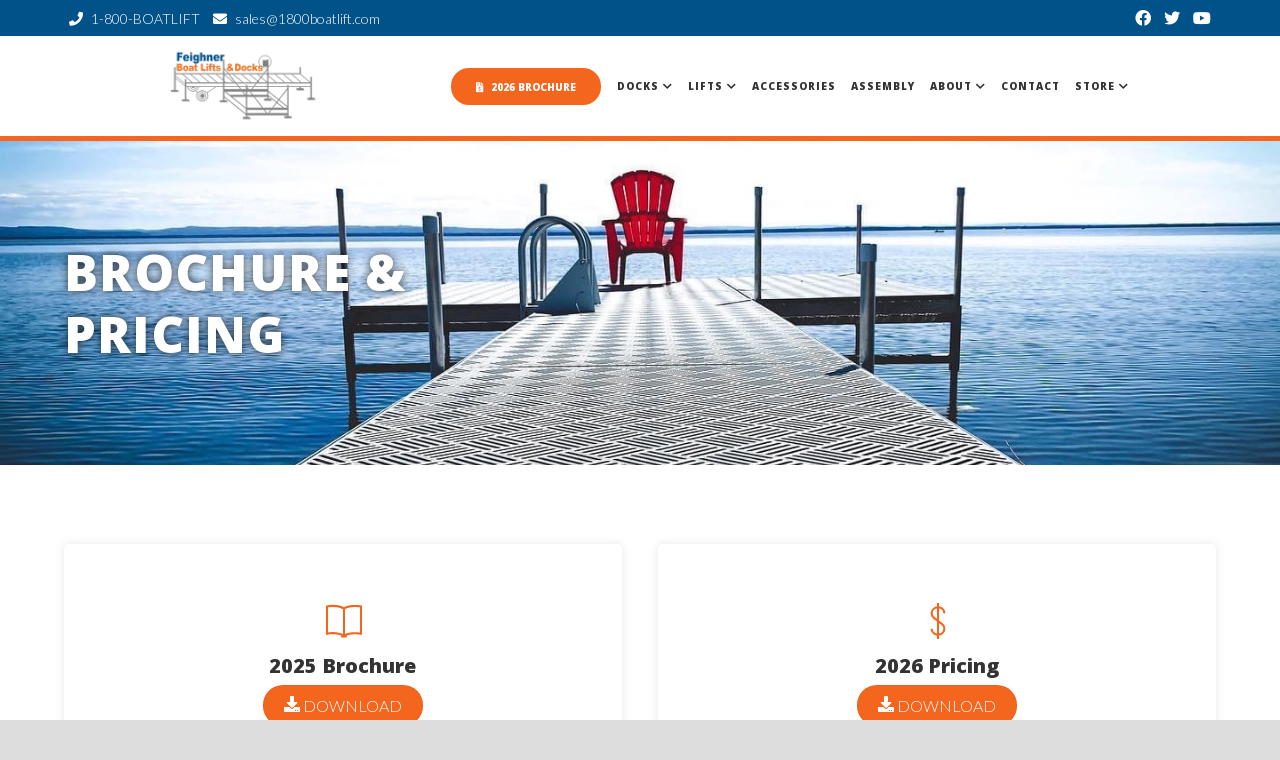

--- FILE ---
content_type: text/html; charset=UTF-8
request_url: https://1800boatlift.com/brochure-and-pricing/
body_size: 18619
content:
<!DOCTYPE html>
<html dir="ltr" lang="en-US" prefix="og: https://ogp.me/ns#">
<head >
<meta charset="UTF-8" />
<meta name="google-site-verification" content="uHyq8ohCCusCg1DcU3q7jhY6Ey0WAVvD__s-e4v5nsg" />
<!-- Global site tag (gtag.js) - Google Analytics -->
<script async src="https://www.googletagmanager.com/gtag/js?id=UA-161391715-1"></script>
<script>
  window.dataLayer = window.dataLayer || [];
  function gtag(){dataLayer.push(arguments);}
  gtag('js', new Date());

  gtag('config', 'UA-161391715-1');
</script>
<meta name="viewport" content="width=device-width, initial-scale=1" />
<meta name="viewport" content="width=device-width, initial-scale=1.0" id="dynamik-viewport"/>
<style id="tb_inline_styles" data-no-optimize="1">.tb_animation_on{overflow-x:hidden}.themify_builder .wow{visibility:hidden;animation-fill-mode:both}[data-tf-animation]{will-change:transform,opacity,visibility}.themify_builder .tf_lax_done{transition-duration:.8s;transition-timing-function:cubic-bezier(.165,.84,.44,1)}[data-sticky-active].tb_sticky_scroll_active{z-index:1}[data-sticky-active].tb_sticky_scroll_active .hide-on-stick{display:none}@media(min-width:1025px){.hide-desktop{width:0!important;height:0!important;padding:0!important;visibility:hidden!important;margin:0!important;display:table-column!important;background:0!important;content-visibility:hidden;overflow:hidden!important}}@media(min-width:769px) and (max-width:1024px){.hide-tablet_landscape{width:0!important;height:0!important;padding:0!important;visibility:hidden!important;margin:0!important;display:table-column!important;background:0!important;content-visibility:hidden;overflow:hidden!important}}@media(min-width:681px) and (max-width:768px){.hide-tablet{width:0!important;height:0!important;padding:0!important;visibility:hidden!important;margin:0!important;display:table-column!important;background:0!important;content-visibility:hidden;overflow:hidden!important}}@media(max-width:680px){.hide-mobile{width:0!important;height:0!important;padding:0!important;visibility:hidden!important;margin:0!important;display:table-column!important;background:0!important;content-visibility:hidden;overflow:hidden!important}}div.row_inner,div.module_subrow{--gutter:3.2%;--narrow:1.6%;--none:0%;}@media(max-width:768px){div.module-gallery-grid{--galn:var(--galt)}}@media(max-width:680px){
                .themify_map.tf_map_loaded{width:100%!important}
                .ui.builder_button,.ui.nav li a{padding:.525em 1.15em}
                .fullheight>.row_inner:not(.tb_col_count_1){min-height:0}
                div.module-gallery-grid{--galn:var(--galm);gap:8px}
            }</style><noscript><style>.themify_builder .wow,.wow .tf_lazy{visibility:visible!important}</style></noscript>        <style id="tf_lazy_common" data-no-optimize="1">
                                    :where(.tf_in_flx,.tf_flx){display:inline-flex;flex-wrap:wrap;place-items:center}
            .tf_fa,:is(em,i) tf-lottie{display:inline-block;vertical-align:middle}:is(em,i) tf-lottie{width:1.5em;height:1.5em}.tf_fa{width:1em;height:1em;stroke-width:0;stroke:currentColor;overflow:visible;fill:currentColor;pointer-events:none;text-rendering:optimizeSpeed;buffered-rendering:static}#tf_svg symbol{overflow:visible}:where(.tf_lazy){position:relative;visibility:visible;display:block;opacity:.3}.wow .tf_lazy:not(.tf_swiper-slide){visibility:hidden;opacity:1}div.tf_audio_lazy audio{visibility:hidden;height:0;display:inline}.mejs-container{visibility:visible}.tf_iframe_lazy{transition:opacity .3s ease-in-out;min-height:10px}:where(.tf_flx),.tf_swiper-wrapper{display:flex}.tf_swiper-slide{flex-shrink:0;opacity:0;width:100%;height:100%}.tf_swiper-wrapper>br,.tf_lazy.tf_swiper-wrapper .tf_lazy:after,.tf_lazy.tf_swiper-wrapper .tf_lazy:before{display:none}.tf_lazy:after,.tf_lazy:before{content:'';display:inline-block;position:absolute;width:10px!important;height:10px!important;margin:0 3px;top:50%!important;inset-inline:auto 50%!important;border-radius:100%;background-color:currentColor;visibility:visible;animation:tf-hrz-loader infinite .75s cubic-bezier(.2,.68,.18,1.08)}.tf_lazy:after{width:6px!important;height:6px!important;inset-inline:50% auto!important;margin-top:3px;animation-delay:-.4s}@keyframes tf-hrz-loader{0%,100%{transform:scale(1);opacity:1}50%{transform:scale(.1);opacity:.6}}.tf_lazy_lightbox{position:fixed;background:rgba(11,11,11,.8);color:#ccc;top:0;left:0;display:flex;align-items:center;justify-content:center;z-index:999}.tf_lazy_lightbox .tf_lazy:after,.tf_lazy_lightbox .tf_lazy:before{background:#fff}.tf_vd_lazy,tf-lottie{display:flex;flex-wrap:wrap}tf-lottie{aspect-ratio:1.777}.tf_w.tf_vd_lazy video{width:100%;height:auto;position:static;object-fit:cover}
        </style>
        <title>Brochure &amp; Pricing | Feighner Boat Lifts &amp; Docks | Michigan</title>

		<!-- All in One SEO Pro 4.9.3 - aioseo.com -->
	<meta name="description" content="View Feighner Boat Lifts and Docks current brochure and pricing. Michigan manufacturer &amp; supplier of high quality boat lifts and docks with dealers in the USA." />
	<meta name="robots" content="max-image-preview:large" />
	<link rel="canonical" href="https://1800boatlift.com/brochure-and-pricing/" />
	<meta name="generator" content="All in One SEO Pro (AIOSEO) 4.9.3" />
		<meta property="og:locale" content="en_US" />
		<meta property="og:site_name" content="Feighner Boat Lifts &amp; Docks |" />
		<meta property="og:type" content="article" />
		<meta property="og:title" content="Brochure &amp; Pricing | Feighner Boat Lifts &amp; Docks | Michigan" />
		<meta property="og:description" content="View Feighner Boat Lifts and Docks current brochure and pricing. Michigan manufacturer &amp; supplier of high quality boat lifts and docks with dealers in the USA." />
		<meta property="og:url" content="https://1800boatlift.com/brochure-and-pricing/" />
		<meta property="og:image" content="https://1800boatlift.com/wp-content/uploads/2021/02/logo.jpg" />
		<meta property="og:image:secure_url" content="https://1800boatlift.com/wp-content/uploads/2021/02/logo.jpg" />
		<meta property="og:image:width" content="356" />
		<meta property="og:image:height" content="174" />
		<meta property="article:published_time" content="2022-02-07T19:19:59+00:00" />
		<meta property="article:modified_time" content="2026-01-14T14:38:59+00:00" />
		<meta property="article:publisher" content="https://www.facebook.com/The-Feighner-Company-Inc-Boat-Lifts-Docks-291994912277/" />
		<meta name="twitter:card" content="summary" />
		<meta name="twitter:site" content="@Feighnerdocks" />
		<meta name="twitter:title" content="Brochure &amp; Pricing | Feighner Boat Lifts &amp; Docks | Michigan" />
		<meta name="twitter:description" content="View Feighner Boat Lifts and Docks current brochure and pricing. Michigan manufacturer &amp; supplier of high quality boat lifts and docks with dealers in the USA." />
		<meta name="twitter:creator" content="@Feighnerdocks" />
		<meta name="twitter:image" content="https://1800boatlift.com/wp-content/uploads/2021/02/logo.jpg" />
		<script type="application/ld+json" class="aioseo-schema">
			{"@context":"https:\/\/schema.org","@graph":[{"@type":"BreadcrumbList","@id":"https:\/\/1800boatlift.com\/brochure-and-pricing\/#breadcrumblist","itemListElement":[{"@type":"ListItem","@id":"https:\/\/1800boatlift.com#listItem","position":1,"name":"Home","item":"https:\/\/1800boatlift.com","nextItem":{"@type":"ListItem","@id":"https:\/\/1800boatlift.com\/brochure-and-pricing\/#listItem","name":"Brochure &#038; Pricing"}},{"@type":"ListItem","@id":"https:\/\/1800boatlift.com\/brochure-and-pricing\/#listItem","position":2,"name":"Brochure &#038; Pricing","previousItem":{"@type":"ListItem","@id":"https:\/\/1800boatlift.com#listItem","name":"Home"}}]},{"@type":"Organization","@id":"https:\/\/1800boatlift.com\/#organization","name":"Feighner Boat Lifts & Docks","url":"https:\/\/1800boatlift.com\/","telephone":"+15175410900","logo":{"@type":"ImageObject","url":"https:\/\/1800boatlift.com\/wp-content\/uploads\/2021\/02\/logo.jpg","@id":"https:\/\/1800boatlift.com\/brochure-and-pricing\/#organizationLogo","width":356,"height":174,"caption":"Feighner Boat Lifts & Docks logo"},"image":{"@id":"https:\/\/1800boatlift.com\/brochure-and-pricing\/#organizationLogo"},"sameAs":["https:\/\/www.facebook.com\/The-Feighner-Company-Inc-Boat-Lifts-Docks-291994912277\/","https:\/\/twitter.com\/Feighnerdocks","https:\/\/www.youtube.com\/channel\/UC0iZIqscEhyrf1OtNKQCrTA"]},{"@type":"WebPage","@id":"https:\/\/1800boatlift.com\/brochure-and-pricing\/#webpage","url":"https:\/\/1800boatlift.com\/brochure-and-pricing\/","name":"Brochure & Pricing | Feighner Boat Lifts & Docks | Michigan","description":"View Feighner Boat Lifts and Docks current brochure and pricing. Michigan manufacturer & supplier of high quality boat lifts and docks with dealers in the USA.","inLanguage":"en-US","isPartOf":{"@id":"https:\/\/1800boatlift.com\/#website"},"breadcrumb":{"@id":"https:\/\/1800boatlift.com\/brochure-and-pricing\/#breadcrumblist"},"datePublished":"2022-02-07T14:19:59-05:00","dateModified":"2026-01-14T09:38:59-05:00"},{"@type":"WebSite","@id":"https:\/\/1800boatlift.com\/#website","url":"https:\/\/1800boatlift.com\/","name":"Feighner Boat Lifts & Docks","inLanguage":"en-US","publisher":{"@id":"https:\/\/1800boatlift.com\/#organization"}}]}
		</script>
		<!-- All in One SEO Pro -->

<meta http-equiv="x-dns-prefetch-control" content="on">
<link href="https://app.ecwid.com" rel="preconnect" crossorigin />
<link href="https://ecomm.events" rel="preconnect" crossorigin />
<link href="https://d1q3axnfhmyveb.cloudfront.net" rel="preconnect" crossorigin />
<link href="https://dqzrr9k4bjpzk.cloudfront.net" rel="preconnect" crossorigin />
<link href="https://d1oxsl77a1kjht.cloudfront.net" rel="preconnect" crossorigin>
<link rel="prefetch" href="https://app.ecwid.com/script.js?11925123&data_platform=wporg&lang=en" as="script"/>
<link rel="prerender" href="https://1800boatlift.com/store/"/>
<link rel="alternate" type="application/rss+xml" title="Feighner Boat Lifts &amp; Docks &raquo; Feed" href="https://1800boatlift.com/feed/" />
<link rel="alternate" type="application/rss+xml" title="Feighner Boat Lifts &amp; Docks &raquo; Comments Feed" href="https://1800boatlift.com/comments/feed/" />
<link rel="alternate" title="oEmbed (JSON)" type="application/json+oembed" href="https://1800boatlift.com/wp-json/oembed/1.0/embed?url=https%3A%2F%2F1800boatlift.com%2Fbrochure-and-pricing%2F" />
<link rel="alternate" title="oEmbed (XML)" type="text/xml+oembed" href="https://1800boatlift.com/wp-json/oembed/1.0/embed?url=https%3A%2F%2F1800boatlift.com%2Fbrochure-and-pricing%2F&#038;format=xml" />
<style id='wp-img-auto-sizes-contain-inline-css' type='text/css'>
img:is([sizes=auto i],[sizes^="auto," i]){contain-intrinsic-size:3000px 1500px}
/*# sourceURL=wp-img-auto-sizes-contain-inline-css */
</style>
<link rel="preload" href="https://1800boatlift.com/wp-content/uploads/dynamik-gen/theme/dynamik.css?ver=1747232736" as="style"><link rel='stylesheet' id='dynamik_design_stylesheet-css' href='https://1800boatlift.com/wp-content/uploads/dynamik-gen/theme/dynamik.css?ver=1747232736' type='text/css' media='all' />
<link rel="preload" href="https://1800boatlift.com/wp-content/uploads/dynamik-gen/theme/dynamik-custom.css?ver=1747232736" as="style"><link rel='stylesheet' id='dynamik_custom_stylesheet-css' href='https://1800boatlift.com/wp-content/uploads/dynamik-gen/theme/dynamik-custom.css?ver=1747232736' type='text/css' media='all' />
<link rel="preload" href="https://use.fontawesome.com/releases/v5.15.4/css/all.css?ver=5.15.4" as="style"><link rel='stylesheet' id='font-awesome-css' href='https://use.fontawesome.com/releases/v5.15.4/css/all.css?ver=5.15.4' type='text/css' media='all' />
<style id='wp-emoji-styles-inline-css' type='text/css'>

	img.wp-smiley, img.emoji {
		display: inline !important;
		border: none !important;
		box-shadow: none !important;
		height: 1em !important;
		width: 1em !important;
		margin: 0 0.07em !important;
		vertical-align: -0.1em !important;
		background: none !important;
		padding: 0 !important;
	}
/*# sourceURL=wp-emoji-styles-inline-css */
</style>
<style id='classic-theme-styles-inline-css' type='text/css'>
/*! This file is auto-generated */
.wp-block-button__link{color:#fff;background-color:#32373c;border-radius:9999px;box-shadow:none;text-decoration:none;padding:calc(.667em + 2px) calc(1.333em + 2px);font-size:1.125em}.wp-block-file__button{background:#32373c;color:#fff;text-decoration:none}
/*# sourceURL=/wp-includes/css/classic-themes.min.css */
</style>
<link rel="preload" href="https://1800boatlift.com/wp-content/plugins/ecwid-shopping-cart/css/frontend.css?ver=7.0.5" as="style"><link rel='stylesheet' id='ecwid-css-css' href='https://1800boatlift.com/wp-content/plugins/ecwid-shopping-cart/css/frontend.css?ver=7.0.5' type='text/css' media='all' />
<style id='responsive-menu-inline-css' type='text/css'>
/** This file is major component of this plugin so please don't try to edit here. */
.site-container {
  transition: transform 0.5s;
}
#rmp_menu_trigger-399 {
  width: 55px;
  height: 55px;
  position: absolute;
  top: 60px;
  border-radius: 5px;
  display: none;
  text-decoration: none;
  right: 3%;
  background: transparent;
  transition: transform 0.5s, background-color 0.5s;
}
#rmp_menu_trigger-399 .rmp-trigger-box {
  width: 30px;
  color: #ffffff;
}
#rmp_menu_trigger-399 .rmp-trigger-icon-active, #rmp_menu_trigger-399 .rmp-trigger-text-open {
  display: none;
}
#rmp_menu_trigger-399.is-active .rmp-trigger-icon-active, #rmp_menu_trigger-399.is-active .rmp-trigger-text-open {
  display: inline;
}
#rmp_menu_trigger-399.is-active .rmp-trigger-icon-inactive, #rmp_menu_trigger-399.is-active .rmp-trigger-text {
  display: none;
}
#rmp_menu_trigger-399 .rmp-trigger-label {
  color: #ffffff;
  pointer-events: none;
  line-height: 13px;
  font-family: inherit;
  font-size: 14px;
  display: inline;
  text-transform: inherit;
}
#rmp_menu_trigger-399 .rmp-trigger-label.rmp-trigger-label-top {
  display: block;
  margin-bottom: 12px;
}
#rmp_menu_trigger-399 .rmp-trigger-label.rmp-trigger-label-bottom {
  display: block;
  margin-top: 12px;
}
#rmp_menu_trigger-399 .responsive-menu-pro-inner {
  display: block;
}
#rmp_menu_trigger-399 .rmp-trigger-icon-inactive .rmp-font-icon {
  color: #333333;
}
#rmp_menu_trigger-399 .responsive-menu-pro-inner, #rmp_menu_trigger-399 .responsive-menu-pro-inner::before, #rmp_menu_trigger-399 .responsive-menu-pro-inner::after {
  width: 30px;
  height: 4px;
  background-color: #333333;
  border-radius: 4px;
  position: absolute;
}
#rmp_menu_trigger-399 .rmp-trigger-icon-active .rmp-font-icon {
  color: #333333;
}
#rmp_menu_trigger-399.is-active .responsive-menu-pro-inner, #rmp_menu_trigger-399.is-active .responsive-menu-pro-inner::before, #rmp_menu_trigger-399.is-active .responsive-menu-pro-inner::after {
  background-color: #333333;
}
#rmp_menu_trigger-399:hover .rmp-trigger-icon-inactive .rmp-font-icon {
  color: #333333;
}
#rmp_menu_trigger-399:not(.is-active):hover .responsive-menu-pro-inner, #rmp_menu_trigger-399:not(.is-active):hover .responsive-menu-pro-inner::before, #rmp_menu_trigger-399:not(.is-active):hover .responsive-menu-pro-inner::after {
  background-color: #333333;
}
#rmp_menu_trigger-399 .responsive-menu-pro-inner::before {
  top: 10px;
}
#rmp_menu_trigger-399 .responsive-menu-pro-inner::after {
  bottom: 10px;
}
#rmp_menu_trigger-399.is-active .responsive-menu-pro-inner::after {
  bottom: 0;
}
/* Hamburger menu styling */
@media screen and (max-width: 1024px) {
  /** Menu Title Style */
  /** Menu Additional Content Style */
  .site-header .widget-2 {
    display: none !important;
  }
  #rmp_menu_trigger-399 {
    display: block;
  }
  #rmp-container-399 {
    position: fixed;
    top: 0;
    margin: 0;
    transition: transform 0.5s;
    overflow: auto;
    display: block;
    width: 75%;
    max-width: 500px;
    background-color: #ffffff;
    background-image: url("");
    height: 100%;
    right: 0;
    padding-top: 0px;
    padding-left: 0px;
    padding-bottom: 0px;
    padding-right: 0px;
  }
  #rmp-menu-wrap-399 {
    padding-top: 0px;
    padding-left: 0px;
    padding-bottom: 0px;
    padding-right: 0px;
    background-color: #ffffff;
  }
  #rmp-menu-wrap-399 .rmp-menu, #rmp-menu-wrap-399 .rmp-submenu {
    width: 100%;
    box-sizing: border-box;
    margin: 0;
    padding: 0;
  }
  #rmp-menu-wrap-399 .rmp-submenu-depth-1 .rmp-menu-item-link {
    padding-left: 10%;
  }
  #rmp-menu-wrap-399 .rmp-submenu-depth-2 .rmp-menu-item-link {
    padding-left: 15%;
  }
  #rmp-menu-wrap-399 .rmp-submenu-depth-3 .rmp-menu-item-link {
    padding-left: 20%;
  }
  #rmp-menu-wrap-399 .rmp-submenu-depth-4 .rmp-menu-item-link {
    padding-left: 25%;
  }
  #rmp-menu-wrap-399 .rmp-submenu.rmp-submenu-open {
    display: block;
  }
  #rmp-menu-wrap-399 .rmp-menu-item {
    width: 100%;
    list-style: none;
    margin: 0;
  }
  #rmp-menu-wrap-399 .rmp-menu-item-link {
    height: 60px;
    line-height: 60px;
    font-size: 20px;
    border-bottom: 0px solid #212121;
    font-family: inherit;
    color: #333333;
    text-align: left;
    background-color: #ffffff;
    font-weight: normal;
    letter-spacing: 0px;
    display: block;
    box-sizing: border-box;
    width: 100%;
    text-decoration: none;
    position: relative;
    overflow: hidden;
    transition: background-color 0.5s, border-color 0.5s, 0.5s;
    padding: 0 5%;
    padding-right: 50px;
  }
  #rmp-menu-wrap-399 .rmp-menu-item-link:after, #rmp-menu-wrap-399 .rmp-menu-item-link:before {
    display: none;
  }
  #rmp-menu-wrap-399 .rmp-menu-item-link:hover, #rmp-menu-wrap-399 .rmp-menu-item-link:focus {
    color: #333333;
    border-color: #212121;
    background-color: #ffffff;
  }
  #rmp-menu-wrap-399 .rmp-menu-item-link:focus {
    outline: none;
    border-color: unset;
    box-shadow: unset;
  }
  #rmp-menu-wrap-399 .rmp-menu-item-link .rmp-font-icon {
    height: 60px;
    line-height: 60px;
    margin-right: 10px;
    font-size: 20px;
  }
  #rmp-menu-wrap-399 .rmp-menu-current-item .rmp-menu-item-link {
    color: #333333;
    border-color: #212121;
    background-color: #ffffff;
  }
  #rmp-menu-wrap-399 .rmp-menu-current-item .rmp-menu-item-link:hover, #rmp-menu-wrap-399 .rmp-menu-current-item .rmp-menu-item-link:focus {
    color: #333333;
    border-color: #3f3f3f;
    background-color: #ffffff;
  }
  #rmp-menu-wrap-399 .rmp-menu-subarrow {
    position: absolute;
    top: 0;
    bottom: 0;
    text-align: center;
    overflow: hidden;
    background-size: cover;
    overflow: hidden;
    right: 0;
    border-left-style: solid;
    border-left-color: #ffffff;
    border-left-width: 1px;
    height: 40px;
    width: 40px;
    color: #333333;
    background-color: #ffffff;
  }
  #rmp-menu-wrap-399 .rmp-menu-subarrow svg {
    fill: #333333;
  }
  #rmp-menu-wrap-399 .rmp-menu-subarrow:hover {
    color: #333333;
    border-color: #ffffff;
    background-color: #ffffff;
  }
  #rmp-menu-wrap-399 .rmp-menu-subarrow:hover svg {
    fill: #333333;
  }
  #rmp-menu-wrap-399 .rmp-menu-subarrow .rmp-font-icon {
    margin-right: unset;
  }
  #rmp-menu-wrap-399 .rmp-menu-subarrow * {
    vertical-align: middle;
    line-height: 40px;
  }
  #rmp-menu-wrap-399 .rmp-menu-subarrow-active {
    display: block;
    background-size: cover;
    color: #333333;
    border-color: #ffffff;
    background-color: #ffffff;
  }
  #rmp-menu-wrap-399 .rmp-menu-subarrow-active svg {
    fill: #333333;
  }
  #rmp-menu-wrap-399 .rmp-menu-subarrow-active:hover {
    color: #333333;
    border-color: #ffffff;
    background-color: #ffffff;
  }
  #rmp-menu-wrap-399 .rmp-menu-subarrow-active:hover svg {
    fill: #333333;
  }
  #rmp-menu-wrap-399 .rmp-submenu {
    display: none;
  }
  #rmp-menu-wrap-399 .rmp-submenu .rmp-menu-item-link {
    height: 60px;
    line-height: 60px;
    letter-spacing: 0px;
    font-size: 16px;
    border-bottom: 0px solid #212121;
    font-family: inherit;
    font-weight: normal;
    color: #333333;
    text-align: left;
    background-color: #ffffff;
  }
  #rmp-menu-wrap-399 .rmp-submenu .rmp-menu-item-link:hover, #rmp-menu-wrap-399 .rmp-submenu .rmp-menu-item-link:focus {
    color: #333333;
    border-color: #212121;
    background-color: #ffffff;
  }
  #rmp-menu-wrap-399 .rmp-submenu .rmp-menu-current-item .rmp-menu-item-link {
    color: #333333;
    border-color: #212121;
    background-color: #ffffff;
  }
  #rmp-menu-wrap-399 .rmp-submenu .rmp-menu-current-item .rmp-menu-item-link:hover, #rmp-menu-wrap-399 .rmp-submenu .rmp-menu-current-item .rmp-menu-item-link:focus {
    color: #333333;
    border-color: #3f3f3f;
    background-color: #ffffff;
  }
  #rmp-menu-wrap-399 .rmp-submenu .rmp-menu-subarrow {
    right: 0;
    border-right: unset;
    border-left-style: solid;
    border-left-color: #1d4354;
    border-left-width: 0px;
    height: 39px;
    line-height: 39px;
    width: 40px;
    color: #fff;
    background-color: inherit;
  }
  #rmp-menu-wrap-399 .rmp-submenu .rmp-menu-subarrow:hover {
    color: #fff;
    border-color: #3f3f3f;
    background-color: inherit;
  }
  #rmp-menu-wrap-399 .rmp-submenu .rmp-menu-subarrow-active {
    color: #fff;
    border-color: #1d4354;
    background-color: inherit;
  }
  #rmp-menu-wrap-399 .rmp-submenu .rmp-menu-subarrow-active:hover {
    color: #fff;
    border-color: #3f3f3f;
    background-color: inherit;
  }
  #rmp-menu-wrap-399 .rmp-menu-item-description {
    margin: 0;
    padding: 5px 5%;
    opacity: 0.8;
    color: #333333;
  }
  #rmp-search-box-399 {
    display: block;
    padding-top: 0px;
    padding-left: 5%;
    padding-bottom: 0px;
    padding-right: 5%;
  }
  #rmp-search-box-399 .rmp-search-form {
    margin: 0;
  }
  #rmp-search-box-399 .rmp-search-box {
    background: #ffffff;
    border: 1px solid #dadada;
    color: #333333;
    width: 100%;
    padding: 0 5%;
    border-radius: 30px;
    height: 45px;
    -webkit-appearance: none;
  }
  #rmp-search-box-399 .rmp-search-box::placeholder {
    color: #c7c7cd;
  }
  #rmp-search-box-399 .rmp-search-box:focus {
    background-color: #ffffff;
    outline: 2px solid #dadada;
    color: #333333;
  }
  #rmp-menu-title-399 {
    background-color: #212121;
    color: #ffffff;
    text-align: left;
    font-size: 20px;
    padding-top: 10%;
    padding-left: 5%;
    padding-bottom: 0%;
    padding-right: 5%;
    font-weight: 400;
    transition: background-color 0.5s, border-color 0.5s, color 0.5s;
  }
  #rmp-menu-title-399:hover {
    background-color: #212121;
    color: #ffffff;
  }
  #rmp-menu-title-399 > .rmp-menu-title-link {
    color: #ffffff;
    width: 100%;
    background-color: unset;
    text-decoration: none;
  }
  #rmp-menu-title-399 > .rmp-menu-title-link:hover {
    color: #ffffff;
  }
  #rmp-menu-title-399 .rmp-font-icon {
    font-size: 20px;
  }
  #rmp-menu-additional-content-399 {
    padding-top: 25px;
    padding-left: 5%;
    padding-bottom: 30px;
    padding-right: 5%;
    color: #000000;
    text-align: center;
    font-size: 16px;
  }
}
/**
This file contents common styling of menus.
*/
.rmp-container {
  display: none;
  visibility: visible;
  padding: 0px 0px 0px 0px;
  z-index: 99998;
  transition: all 0.3s;
  /** Scrolling bar in menu setting box **/
}
.rmp-container.rmp-fade-top, .rmp-container.rmp-fade-left, .rmp-container.rmp-fade-right, .rmp-container.rmp-fade-bottom {
  display: none;
}
.rmp-container.rmp-slide-left, .rmp-container.rmp-push-left {
  transform: translateX(-100%);
  -ms-transform: translateX(-100%);
  -webkit-transform: translateX(-100%);
  -moz-transform: translateX(-100%);
}
.rmp-container.rmp-slide-left.rmp-menu-open, .rmp-container.rmp-push-left.rmp-menu-open {
  transform: translateX(0);
  -ms-transform: translateX(0);
  -webkit-transform: translateX(0);
  -moz-transform: translateX(0);
}
.rmp-container.rmp-slide-right, .rmp-container.rmp-push-right {
  transform: translateX(100%);
  -ms-transform: translateX(100%);
  -webkit-transform: translateX(100%);
  -moz-transform: translateX(100%);
}
.rmp-container.rmp-slide-right.rmp-menu-open, .rmp-container.rmp-push-right.rmp-menu-open {
  transform: translateX(0);
  -ms-transform: translateX(0);
  -webkit-transform: translateX(0);
  -moz-transform: translateX(0);
}
.rmp-container.rmp-slide-top, .rmp-container.rmp-push-top {
  transform: translateY(-100%);
  -ms-transform: translateY(-100%);
  -webkit-transform: translateY(-100%);
  -moz-transform: translateY(-100%);
}
.rmp-container.rmp-slide-top.rmp-menu-open, .rmp-container.rmp-push-top.rmp-menu-open {
  transform: translateY(0);
  -ms-transform: translateY(0);
  -webkit-transform: translateY(0);
  -moz-transform: translateY(0);
}
.rmp-container.rmp-slide-bottom, .rmp-container.rmp-push-bottom {
  transform: translateY(100%);
  -ms-transform: translateY(100%);
  -webkit-transform: translateY(100%);
  -moz-transform: translateY(100%);
}
.rmp-container.rmp-slide-bottom.rmp-menu-open, .rmp-container.rmp-push-bottom.rmp-menu-open {
  transform: translateX(0);
  -ms-transform: translateX(0);
  -webkit-transform: translateX(0);
  -moz-transform: translateX(0);
}
.rmp-container::-webkit-scrollbar {
  width: 0px;
}
.rmp-container ::-webkit-scrollbar-track {
  box-shadow: inset 0 0 5px transparent;
}
.rmp-container ::-webkit-scrollbar-thumb {
  background: transparent;
}
.rmp-container ::-webkit-scrollbar-thumb:hover {
  background: transparent;
}
.rmp-container .rmp-menu-wrap .rmp-menu {
  transition: none;
  border-radius: 0;
  box-shadow: none;
  background: none;
  border: 0;
  bottom: auto;
  box-sizing: border-box;
  clip: auto;
  color: #666;
  display: block;
  float: none;
  font-family: inherit;
  font-size: 14px;
  height: auto;
  left: auto;
  line-height: 1.7;
  list-style-type: none;
  margin: 0;
  min-height: auto;
  max-height: none;
  opacity: 1;
  outline: none;
  overflow: visible;
  padding: 0;
  position: relative;
  pointer-events: auto;
  right: auto;
  text-align: left;
  text-decoration: none;
  text-indent: 0;
  text-transform: none;
  transform: none;
  top: auto;
  visibility: inherit;
  width: auto;
  word-wrap: break-word;
  white-space: normal;
}
.rmp-container .rmp-menu-additional-content {
  display: block;
  word-break: break-word;
}
.rmp-container .rmp-menu-title {
  display: flex;
  flex-direction: column;
}
.rmp-container .rmp-menu-title .rmp-menu-title-image {
  max-width: 100%;
  margin-bottom: 15px;
  display: block;
  margin: auto;
  margin-bottom: 15px;
}
button.rmp_menu_trigger {
  z-index: 999999;
  overflow: hidden;
  outline: none;
  border: 0;
  display: none;
  margin: 0;
  transition: transform 0.5s, background-color 0.5s;
  padding: 0;
}
button.rmp_menu_trigger .responsive-menu-pro-inner::before, button.rmp_menu_trigger .responsive-menu-pro-inner::after {
  content: "";
  display: block;
}
button.rmp_menu_trigger .responsive-menu-pro-inner::before {
  top: 10px;
}
button.rmp_menu_trigger .responsive-menu-pro-inner::after {
  bottom: 10px;
}
button.rmp_menu_trigger .rmp-trigger-box {
  width: 40px;
  display: inline-block;
  position: relative;
  pointer-events: none;
  vertical-align: super;
}
.admin-bar .rmp-container, .admin-bar .rmp_menu_trigger {
  margin-top: 32px !important;
}
@media screen and (max-width: 782px) {
  .admin-bar .rmp-container, .admin-bar .rmp_menu_trigger {
    margin-top: 46px !important;
  }
}
/*  Menu Trigger Boring Animation */
.rmp-menu-trigger-boring .responsive-menu-pro-inner {
  transition-property: none;
}
.rmp-menu-trigger-boring .responsive-menu-pro-inner::after, .rmp-menu-trigger-boring .responsive-menu-pro-inner::before {
  transition-property: none;
}
.rmp-menu-trigger-boring.is-active .responsive-menu-pro-inner {
  transform: rotate(45deg);
}
.rmp-menu-trigger-boring.is-active .responsive-menu-pro-inner:before {
  top: 0;
  opacity: 0;
}
.rmp-menu-trigger-boring.is-active .responsive-menu-pro-inner:after {
  bottom: 0;
  transform: rotate(-90deg);
}

/*# sourceURL=responsive-menu-inline-css */
</style>
<link rel="preload" href="https://1800boatlift.com/wp-includes/css/dashicons.min.css?ver=6.9" as="style"><link rel='stylesheet' id='dashicons-css' href='https://1800boatlift.com/wp-includes/css/dashicons.min.css?ver=6.9' type='text/css' media='all' />
<link rel="preload" href="//fonts.googleapis.com/css?family=Lato%3A300%2C400%7CPT+Sans%7COpen+Sans%3A800&#038;display=auto&#038;ver=2.6.9.95" as="style"><link rel='stylesheet' id='dynamik_enqueued_google_fonts-css' href='//fonts.googleapis.com/css?family=Lato%3A300%2C400%7CPT+Sans%7COpen+Sans%3A800&#038;display=auto&#038;ver=2.6.9.95' type='text/css' media='all' />
<script type="text/javascript" src="https://1800boatlift.com/wp-includes/js/jquery/jquery.min.js?ver=3.7.1" id="jquery-core-js"></script>
<script type="text/javascript" src="https://1800boatlift.com/wp-includes/js/jquery/jquery-migrate.min.js?ver=3.4.1" id="jquery-migrate-js"></script>
<script type="text/javascript" id="rmp_menu_scripts-js-extra">
/* <![CDATA[ */
var rmp_menu = {"ajaxURL":"https://1800boatlift.com/wp-admin/admin-ajax.php","wp_nonce":"974b8afa04","menu":[{"menu_theme":"Default","theme_type":"default","theme_location_menu":"0","submenu_submenu_arrow_width":"40","submenu_submenu_arrow_width_unit":"px","submenu_submenu_arrow_height":"39","submenu_submenu_arrow_height_unit":"px","submenu_arrow_position":"right","submenu_sub_arrow_background_colour":"","submenu_sub_arrow_background_hover_colour":"","submenu_sub_arrow_background_colour_active":"","submenu_sub_arrow_background_hover_colour_active":"","submenu_sub_arrow_border_width":"","submenu_sub_arrow_border_width_unit":"px","submenu_sub_arrow_border_colour":"#1d4354","submenu_sub_arrow_border_hover_colour":"#3f3f3f","submenu_sub_arrow_border_colour_active":"#1d4354","submenu_sub_arrow_border_hover_colour_active":"#3f3f3f","submenu_sub_arrow_shape_colour":"#fff","submenu_sub_arrow_shape_hover_colour":"#fff","submenu_sub_arrow_shape_colour_active":"#fff","submenu_sub_arrow_shape_hover_colour_active":"#fff","use_header_bar":"off","header_bar_items_order":{"logo":"off","title":"on","additional content":"off","menu":"on","search":"off"},"header_bar_title":"Responsive Menu","header_bar_html_content":"","header_bar_logo":"","header_bar_logo_link":"","header_bar_logo_width":"","header_bar_logo_width_unit":"%","header_bar_logo_height":"","header_bar_logo_height_unit":"px","header_bar_height":"80","header_bar_height_unit":"px","header_bar_padding":{"top":"0px","right":"5%","bottom":"0px","left":"5%"},"header_bar_font":"","header_bar_font_size":"14","header_bar_font_size_unit":"px","header_bar_text_color":"#ffffff","header_bar_background_color":"#1d4354","header_bar_breakpoint":"8000","header_bar_position_type":"fixed","header_bar_adjust_page":"on","header_bar_scroll_enable":"off","header_bar_scroll_background_color":"#36bdf6","mobile_breakpoint":"600","tablet_breakpoint":"1024","transition_speed":"0.5","sub_menu_speed":"0.2","show_menu_on_page_load":"off","menu_disable_scrolling":"off","menu_overlay":"off","menu_overlay_colour":"rgba(0,0,0,0.7)","desktop_menu_width":"","desktop_menu_width_unit":"%","desktop_menu_positioning":"absolute","desktop_menu_side":"left","desktop_menu_to_hide":"","use_current_theme_location":"off","mega_menu":{"225":"off","227":"off","229":"off","228":"off","226":"off"},"desktop_submenu_open_animation":"none","desktop_submenu_open_animation_speed":"100ms","desktop_submenu_open_on_click":"off","desktop_menu_hide_and_show":"off","menu_name":"Default Menu","menu_to_use":"main-menu","different_menu_for_mobile":"off","menu_to_use_in_mobile":"main-menu","use_mobile_menu":"on","use_tablet_menu":"on","use_desktop_menu":"off","menu_display_on":"all-pages","menu_to_hide":".site-header .widget-2 ","submenu_descriptions_on":"off","custom_walker":"","menu_background_colour":"#ffffff","menu_depth":"5","smooth_scroll_on":"off","smooth_scroll_speed":"500","menu_font_icons":{"id":["225"],"icon":[""]},"menu_links_height":"60","menu_links_height_unit":"px","menu_links_line_height":"60","menu_links_line_height_unit":"px","menu_depth_0":"5","menu_depth_0_unit":"%","menu_font_size":"20","menu_font_size_unit":"px","menu_font":"","menu_font_weight":"normal","menu_text_alignment":"left","menu_text_letter_spacing":"","menu_word_wrap":"off","menu_link_colour":"#333333","menu_link_hover_colour":"#333333","menu_current_link_colour":"#333333","menu_current_link_hover_colour":"#333333","menu_item_background_colour":"#ffffff","menu_item_background_hover_colour":"#ffffff","menu_current_item_background_colour":"#ffffff","menu_current_item_background_hover_colour":"#ffffff","menu_border_width":"","menu_border_width_unit":"px","menu_item_border_colour":"#212121","menu_item_border_colour_hover":"#212121","menu_current_item_border_colour":"#212121","menu_current_item_border_hover_colour":"#3f3f3f","submenu_links_height":"60","submenu_links_height_unit":"px","submenu_links_line_height":"60","submenu_links_line_height_unit":"px","menu_depth_side":"left","menu_depth_1":"10","menu_depth_1_unit":"%","menu_depth_2":"15","menu_depth_2_unit":"%","menu_depth_3":"20","menu_depth_3_unit":"%","menu_depth_4":"25","menu_depth_4_unit":"%","submenu_item_background_colour":"#ffffff","submenu_item_background_hover_colour":"#ffffff","submenu_current_item_background_colour":"#ffffff","submenu_current_item_background_hover_colour":"#ffffff","submenu_border_width":"","submenu_border_width_unit":"px","submenu_item_border_colour":"#212121","submenu_item_border_colour_hover":"#212121","submenu_current_item_border_colour":"#212121","submenu_current_item_border_hover_colour":"#3f3f3f","submenu_font_size":"16","submenu_font_size_unit":"px","submenu_font":"","submenu_font_weight":"normal","submenu_text_letter_spacing":"","submenu_text_alignment":"left","submenu_link_colour":"#333333","submenu_link_hover_colour":"#333333","submenu_current_link_colour":"#333333","submenu_current_link_hover_colour":"#333333","inactive_arrow_shape":"\u25bc","active_arrow_shape":"\u25b2","inactive_arrow_font_icon":"","active_arrow_font_icon":"","inactive_arrow_image":"","active_arrow_image":"","submenu_arrow_width":"40","submenu_arrow_width_unit":"px","submenu_arrow_height":"40","submenu_arrow_height_unit":"px","arrow_position":"right","menu_sub_arrow_shape_colour":"#333333","menu_sub_arrow_shape_hover_colour":"#333333","menu_sub_arrow_shape_colour_active":"#333333","menu_sub_arrow_shape_hover_colour_active":"#333333","menu_sub_arrow_border_width":"1","menu_sub_arrow_border_width_unit":"px","menu_sub_arrow_border_colour":"#ffffff","menu_sub_arrow_border_hover_colour":"#ffffff","menu_sub_arrow_border_colour_active":"#ffffff","menu_sub_arrow_border_hover_colour_active":"#ffffff","menu_sub_arrow_background_colour":"#ffffff","menu_sub_arrow_background_hover_colour":"#ffffff","menu_sub_arrow_background_colour_active":"#ffffff","menu_sub_arrow_background_hover_colour_active":"#ffffff","fade_submenus":"off","fade_submenus_side":"left","fade_submenus_delay":"100","fade_submenus_speed":"500","use_slide_effect":"off","slide_effect_back_to_text":"Back","accordion_animation":"off","auto_expand_all_submenus":"off","auto_expand_current_submenus":"off","menu_item_click_to_trigger_submenu":"off","button_width":"55","button_width_unit":"px","button_height":"55","button_height_unit":"px","button_background_colour":"#000000","button_background_colour_hover":"#000000","button_background_colour_active":"#000000","toggle_button_border_radius":"5","button_transparent_background":"on","button_left_or_right":"right","button_position_type":"absolute","button_distance_from_side":"3","button_distance_from_side_unit":"%","button_top":"60","button_top_unit":"px","button_push_with_animation":"on","button_click_animation":"boring","button_line_margin":"6","button_line_margin_unit":"px","button_line_width":"30","button_line_width_unit":"px","button_line_height":"4","button_line_height_unit":"px","button_line_colour":"#333333","button_line_colour_hover":"#333333","button_line_colour_active":"#333333","button_font_icon":"","button_font_icon_when_clicked":"","button_image":"","button_image_when_clicked":"","button_title":"","button_title_open":"","button_title_position":"left","menu_container_columns":"","button_font":"","button_font_size":"14","button_font_size_unit":"px","button_title_line_height":"13","button_title_line_height_unit":"px","button_text_colour":"#ffffff","button_trigger_type_click":"on","button_trigger_type_hover":"off","button_click_trigger":"#responsive-menu-button","items_order":{"title":"","menu":"on","search":"","additional content":"on"},"menu_title":"","menu_title_link":"","menu_title_link_location":"_self","menu_title_image":"","menu_title_font_icon":"","menu_title_section_padding":{"top":"10%","right":"5%","bottom":"0%","left":"5%"},"menu_title_background_colour":"#212121","menu_title_background_hover_colour":"#212121","menu_title_font_size":"20","menu_title_font_size_unit":"px","menu_title_alignment":"left","menu_title_font_weight":"400","menu_title_font_family":"","menu_title_colour":"#ffffff","menu_title_hover_colour":"#ffffff","menu_title_image_width":"","menu_title_image_width_unit":"%","menu_title_image_height":"","menu_title_image_height_unit":"px","menu_additional_content":"\u003Ci style=\"font-size: 35px; margin-bottom: 10px; color: #005288;\" class=\"fas fa-file-invoice-dollar\"\u003E\u003C/i\u003E\r\n\u003Ch4 style=\"font-weight: bold;font-family: 'Open Sans'; font-size: 20px;\"\u003EBrochure & Pricing\u003C/h4\u003E\r\n\u003Cp style=\"font-size: 16px; margin-bottom: 20px;\"\u003EClick below to View or Download our latest pricing brochure.\u003C/p\u003E\r\n\u003Ca style=\"border-radius: 50px; background: #F4661D !important; padding: 8px 20px 8px 20px  !important; font-family: 'Open Sans', sans-serif !important; color: #fff !important; font-weight: 300; letter-spacing: 0px; font-size: 14px; text-align: center !important;\" href=\"https://1800boatlift.com/brochure-and-pricing/\"\u003EView\u003C/a\u003E","menu_additional_section_padding":{"top":"25px","right":"5%","bottom":"30px","left":"5%"},"menu_additional_content_font_size":"16","menu_additional_content_font_size_unit":"px","menu_additional_content_alignment":"center","menu_additional_content_colour":"#000000","menu_search_box_text":"Search","menu_search_box_code":"","menu_search_section_padding":{"top":"0px","right":"5%","bottom":"0px","left":"5%"},"menu_search_box_height":"45","menu_search_box_height_unit":"px","menu_search_box_border_radius":"30","menu_search_box_text_colour":"#333333","menu_search_box_background_colour":"#ffffff","menu_search_box_placeholder_colour":"#c7c7cd","menu_search_box_border_colour":"#dadada","menu_section_padding":{"top":"0px","right":"0px","bottom":"0px","left":"0px"},"menu_width":"75","menu_width_unit":"%","menu_maximum_width":"500","menu_maximum_width_unit":"px","menu_minimum_width":"","menu_minimum_width_unit":"px","menu_auto_height":"off","menu_container_padding":{"top":"0px","right":"0px","bottom":"0px","left":"0px"},"menu_container_background_colour":"#ffffff","menu_background_image":"","animation_type":"push","menu_appear_from":"right","animation_speed":"0.5","page_wrapper":".site-container","menu_close_on_body_click":"on","menu_close_on_scroll":"off","menu_close_on_link_click":"on","enable_touch_gestures":"off","hamburger_position_selector":"","menu_id":399,"active_toggle_contents":"\u25b2","inactive_toggle_contents":"\u25bc"}]};
//# sourceURL=rmp_menu_scripts-js-extra
/* ]]> */
</script>
<script type="text/javascript" src="https://1800boatlift.com/wp-content/plugins/responsive-menu/v4.0.0/assets/js/rmp-menu.js?ver=4.6.0" id="rmp_menu_scripts-js"></script>
<link rel="https://api.w.org/" href="https://1800boatlift.com/wp-json/" /><link rel="alternate" title="JSON" type="application/json" href="https://1800boatlift.com/wp-json/wp/v2/pages/405" /><link rel="EditURI" type="application/rsd+xml" title="RSD" href="https://1800boatlift.com/xmlrpc.php?rsd" />
<meta name="generator" content="WordPress 6.9" />
<link rel='shortlink' href='https://1800boatlift.com/?p=405' />
<script data-cfasync="false" data-no-optimize="1" type="text/javascript">
window.ec = window.ec || Object()
window.ec.config = window.ec.config || Object();
window.ec.config.enable_canonical_urls = true;

</script>
        <!--noptimize-->
        <script data-cfasync="false" type="text/javascript">
            window.ec = window.ec || Object();
            window.ec.config = window.ec.config || Object();
            window.ec.config.store_main_page_url = 'https://1800boatlift.com/store/';
        </script>
        <!--/noptimize-->
        <meta name="generator" content="webp-uploads 2.6.1">
<link rel="pingback" href="https://1800boatlift.com/xmlrpc.php" />
<!-- Google Tag Manager -->
<script>(function(w,d,s,l,i){w[l]=w[l]||[];w[l].push({'gtm.start':
new Date().getTime(),event:'gtm.js'});var f=d.getElementsByTagName(s)[0],
j=d.createElement(s),dl=l!='dataLayer'?'&l='+l:'';j.async=true;j.src=
'https://www.googletagmanager.com/gtm.js?id='+i+dl;f.parentNode.insertBefore(j,f);
})(window,document,'script','dataLayer','GTM-P7KWB6Z5');</script>
<!-- End Google Tag Manager --><style type="text/css">.recentcomments a{display:inline !important;padding:0 !important;margin:0 !important;}</style><link rel="icon" href="https://1800boatlift.com/wp-content/uploads/2020/01/cropped-Feighner-Login-logo-32x32.png" sizes="32x32" />
<link rel="icon" href="https://1800boatlift.com/wp-content/uploads/2020/01/cropped-Feighner-Login-logo-192x192.png" sizes="192x192" />
<link rel="apple-touch-icon" href="https://1800boatlift.com/wp-content/uploads/2020/01/cropped-Feighner-Login-logo-180x180.png" />
<meta name="msapplication-TileImage" content="https://1800boatlift.com/wp-content/uploads/2020/01/cropped-Feighner-Login-logo-270x270.png" />
<link rel="preload" href="https://1800boatlift.com/wp-content/plugins/themify-builder/js/themify-builder-script.js?ver=7.7.0" as="script" fetchpriority="low"><link rel="preload" fetchpriority="high" href="https://1800boatlift.com/wp-content/uploads/themify-concate/4019180082/themify-1628089931.css" as="style"><link fetchpriority="high" id="themify_concate-css" rel="stylesheet" href="https://1800boatlift.com/wp-content/uploads/themify-concate/4019180082/themify-1628089931.css"><link rel="dns-prefetch" href="https://fonts.gstatic.com"><link rel="preconnect" href="https://www.google-analytics.com"><style id='global-styles-inline-css' type='text/css'>
:root{--wp--preset--aspect-ratio--square: 1;--wp--preset--aspect-ratio--4-3: 4/3;--wp--preset--aspect-ratio--3-4: 3/4;--wp--preset--aspect-ratio--3-2: 3/2;--wp--preset--aspect-ratio--2-3: 2/3;--wp--preset--aspect-ratio--16-9: 16/9;--wp--preset--aspect-ratio--9-16: 9/16;--wp--preset--color--black: #000000;--wp--preset--color--cyan-bluish-gray: #abb8c3;--wp--preset--color--white: #ffffff;--wp--preset--color--pale-pink: #f78da7;--wp--preset--color--vivid-red: #cf2e2e;--wp--preset--color--luminous-vivid-orange: #ff6900;--wp--preset--color--luminous-vivid-amber: #fcb900;--wp--preset--color--light-green-cyan: #7bdcb5;--wp--preset--color--vivid-green-cyan: #00d084;--wp--preset--color--pale-cyan-blue: #8ed1fc;--wp--preset--color--vivid-cyan-blue: #0693e3;--wp--preset--color--vivid-purple: #9b51e0;--wp--preset--gradient--vivid-cyan-blue-to-vivid-purple: linear-gradient(135deg,rgb(6,147,227) 0%,rgb(155,81,224) 100%);--wp--preset--gradient--light-green-cyan-to-vivid-green-cyan: linear-gradient(135deg,rgb(122,220,180) 0%,rgb(0,208,130) 100%);--wp--preset--gradient--luminous-vivid-amber-to-luminous-vivid-orange: linear-gradient(135deg,rgb(252,185,0) 0%,rgb(255,105,0) 100%);--wp--preset--gradient--luminous-vivid-orange-to-vivid-red: linear-gradient(135deg,rgb(255,105,0) 0%,rgb(207,46,46) 100%);--wp--preset--gradient--very-light-gray-to-cyan-bluish-gray: linear-gradient(135deg,rgb(238,238,238) 0%,rgb(169,184,195) 100%);--wp--preset--gradient--cool-to-warm-spectrum: linear-gradient(135deg,rgb(74,234,220) 0%,rgb(151,120,209) 20%,rgb(207,42,186) 40%,rgb(238,44,130) 60%,rgb(251,105,98) 80%,rgb(254,248,76) 100%);--wp--preset--gradient--blush-light-purple: linear-gradient(135deg,rgb(255,206,236) 0%,rgb(152,150,240) 100%);--wp--preset--gradient--blush-bordeaux: linear-gradient(135deg,rgb(254,205,165) 0%,rgb(254,45,45) 50%,rgb(107,0,62) 100%);--wp--preset--gradient--luminous-dusk: linear-gradient(135deg,rgb(255,203,112) 0%,rgb(199,81,192) 50%,rgb(65,88,208) 100%);--wp--preset--gradient--pale-ocean: linear-gradient(135deg,rgb(255,245,203) 0%,rgb(182,227,212) 50%,rgb(51,167,181) 100%);--wp--preset--gradient--electric-grass: linear-gradient(135deg,rgb(202,248,128) 0%,rgb(113,206,126) 100%);--wp--preset--gradient--midnight: linear-gradient(135deg,rgb(2,3,129) 0%,rgb(40,116,252) 100%);--wp--preset--font-size--small: 13px;--wp--preset--font-size--medium: 20px;--wp--preset--font-size--large: 36px;--wp--preset--font-size--x-large: 42px;--wp--preset--spacing--20: 0.44rem;--wp--preset--spacing--30: 0.67rem;--wp--preset--spacing--40: 1rem;--wp--preset--spacing--50: 1.5rem;--wp--preset--spacing--60: 2.25rem;--wp--preset--spacing--70: 3.38rem;--wp--preset--spacing--80: 5.06rem;--wp--preset--shadow--natural: 6px 6px 9px rgba(0, 0, 0, 0.2);--wp--preset--shadow--deep: 12px 12px 50px rgba(0, 0, 0, 0.4);--wp--preset--shadow--sharp: 6px 6px 0px rgba(0, 0, 0, 0.2);--wp--preset--shadow--outlined: 6px 6px 0px -3px rgb(255, 255, 255), 6px 6px rgb(0, 0, 0);--wp--preset--shadow--crisp: 6px 6px 0px rgb(0, 0, 0);}:where(.is-layout-flex){gap: 0.5em;}:where(.is-layout-grid){gap: 0.5em;}body .is-layout-flex{display: flex;}.is-layout-flex{flex-wrap: wrap;align-items: center;}.is-layout-flex > :is(*, div){margin: 0;}body .is-layout-grid{display: grid;}.is-layout-grid > :is(*, div){margin: 0;}:where(.wp-block-columns.is-layout-flex){gap: 2em;}:where(.wp-block-columns.is-layout-grid){gap: 2em;}:where(.wp-block-post-template.is-layout-flex){gap: 1.25em;}:where(.wp-block-post-template.is-layout-grid){gap: 1.25em;}.has-black-color{color: var(--wp--preset--color--black) !important;}.has-cyan-bluish-gray-color{color: var(--wp--preset--color--cyan-bluish-gray) !important;}.has-white-color{color: var(--wp--preset--color--white) !important;}.has-pale-pink-color{color: var(--wp--preset--color--pale-pink) !important;}.has-vivid-red-color{color: var(--wp--preset--color--vivid-red) !important;}.has-luminous-vivid-orange-color{color: var(--wp--preset--color--luminous-vivid-orange) !important;}.has-luminous-vivid-amber-color{color: var(--wp--preset--color--luminous-vivid-amber) !important;}.has-light-green-cyan-color{color: var(--wp--preset--color--light-green-cyan) !important;}.has-vivid-green-cyan-color{color: var(--wp--preset--color--vivid-green-cyan) !important;}.has-pale-cyan-blue-color{color: var(--wp--preset--color--pale-cyan-blue) !important;}.has-vivid-cyan-blue-color{color: var(--wp--preset--color--vivid-cyan-blue) !important;}.has-vivid-purple-color{color: var(--wp--preset--color--vivid-purple) !important;}.has-black-background-color{background-color: var(--wp--preset--color--black) !important;}.has-cyan-bluish-gray-background-color{background-color: var(--wp--preset--color--cyan-bluish-gray) !important;}.has-white-background-color{background-color: var(--wp--preset--color--white) !important;}.has-pale-pink-background-color{background-color: var(--wp--preset--color--pale-pink) !important;}.has-vivid-red-background-color{background-color: var(--wp--preset--color--vivid-red) !important;}.has-luminous-vivid-orange-background-color{background-color: var(--wp--preset--color--luminous-vivid-orange) !important;}.has-luminous-vivid-amber-background-color{background-color: var(--wp--preset--color--luminous-vivid-amber) !important;}.has-light-green-cyan-background-color{background-color: var(--wp--preset--color--light-green-cyan) !important;}.has-vivid-green-cyan-background-color{background-color: var(--wp--preset--color--vivid-green-cyan) !important;}.has-pale-cyan-blue-background-color{background-color: var(--wp--preset--color--pale-cyan-blue) !important;}.has-vivid-cyan-blue-background-color{background-color: var(--wp--preset--color--vivid-cyan-blue) !important;}.has-vivid-purple-background-color{background-color: var(--wp--preset--color--vivid-purple) !important;}.has-black-border-color{border-color: var(--wp--preset--color--black) !important;}.has-cyan-bluish-gray-border-color{border-color: var(--wp--preset--color--cyan-bluish-gray) !important;}.has-white-border-color{border-color: var(--wp--preset--color--white) !important;}.has-pale-pink-border-color{border-color: var(--wp--preset--color--pale-pink) !important;}.has-vivid-red-border-color{border-color: var(--wp--preset--color--vivid-red) !important;}.has-luminous-vivid-orange-border-color{border-color: var(--wp--preset--color--luminous-vivid-orange) !important;}.has-luminous-vivid-amber-border-color{border-color: var(--wp--preset--color--luminous-vivid-amber) !important;}.has-light-green-cyan-border-color{border-color: var(--wp--preset--color--light-green-cyan) !important;}.has-vivid-green-cyan-border-color{border-color: var(--wp--preset--color--vivid-green-cyan) !important;}.has-pale-cyan-blue-border-color{border-color: var(--wp--preset--color--pale-cyan-blue) !important;}.has-vivid-cyan-blue-border-color{border-color: var(--wp--preset--color--vivid-cyan-blue) !important;}.has-vivid-purple-border-color{border-color: var(--wp--preset--color--vivid-purple) !important;}.has-vivid-cyan-blue-to-vivid-purple-gradient-background{background: var(--wp--preset--gradient--vivid-cyan-blue-to-vivid-purple) !important;}.has-light-green-cyan-to-vivid-green-cyan-gradient-background{background: var(--wp--preset--gradient--light-green-cyan-to-vivid-green-cyan) !important;}.has-luminous-vivid-amber-to-luminous-vivid-orange-gradient-background{background: var(--wp--preset--gradient--luminous-vivid-amber-to-luminous-vivid-orange) !important;}.has-luminous-vivid-orange-to-vivid-red-gradient-background{background: var(--wp--preset--gradient--luminous-vivid-orange-to-vivid-red) !important;}.has-very-light-gray-to-cyan-bluish-gray-gradient-background{background: var(--wp--preset--gradient--very-light-gray-to-cyan-bluish-gray) !important;}.has-cool-to-warm-spectrum-gradient-background{background: var(--wp--preset--gradient--cool-to-warm-spectrum) !important;}.has-blush-light-purple-gradient-background{background: var(--wp--preset--gradient--blush-light-purple) !important;}.has-blush-bordeaux-gradient-background{background: var(--wp--preset--gradient--blush-bordeaux) !important;}.has-luminous-dusk-gradient-background{background: var(--wp--preset--gradient--luminous-dusk) !important;}.has-pale-ocean-gradient-background{background: var(--wp--preset--gradient--pale-ocean) !important;}.has-electric-grass-gradient-background{background: var(--wp--preset--gradient--electric-grass) !important;}.has-midnight-gradient-background{background: var(--wp--preset--gradient--midnight) !important;}.has-small-font-size{font-size: var(--wp--preset--font-size--small) !important;}.has-medium-font-size{font-size: var(--wp--preset--font-size--medium) !important;}.has-large-font-size{font-size: var(--wp--preset--font-size--large) !important;}.has-x-large-font-size{font-size: var(--wp--preset--font-size--x-large) !important;}
/*# sourceURL=global-styles-inline-css */
</style>
</head>
<body class="wp-singular page-template-default page page-id-405 wp-theme-genesis wp-child-theme-dynamik-gen header-image full-width-content genesis-breadcrumbs-hidden mac chrome feature-top-outside site-fluid has-blocks override tb_animation_on" itemscope itemtype="https://schema.org/WebPage"><svg id="tf_svg" style="display:none"><defs><symbol id="tf-ti-book" viewBox="0 0 32 32"><path d="m31.25 2.19.75.12v26.13l-1.13-.19s-2.3-.44-5.25-.44c-2.12 0-4.87.25-7.25 1.19v1.56h-4.75V29a21.3 21.3 0 0 0-7.43-1.31c-2.88 0-5 .56-5 .56l-1.2.31V2.38l.7-.2c.12 0 2.31-.62 5.5-.62 3.62 0 6.93.75 9.81 2.19 2.44-1.38 5.69-2.06 9.63-2.06 3.12 0 5.5.43 5.62.5zm-29.38 24c1-.19 2.5-.38 4.32-.38 3.25 0 6.25.63 8.87 1.82V5.43A19.31 19.31 0 0 0 6.2 3.5c-1.88 0-3.44.19-4.32.38v22.3zm28.25.06V3.87a35.3 35.3 0 0 0-4.5-.3c-2.5 0-6 .37-8.68 1.8v22.2c2.31-1.07 5.18-1.63 8.68-1.63 1.88 0 3.5.19 4.5.31z"/></symbol><symbol id="tf-fas-download" viewBox="0 0 32 32"><path d="M13.5 0h5q.63 0 1.06.44T20 1.5V12h5.5q.81 0 1.13.78t-.25 1.35l-9.5 9.5Q16.5 24 16 24t-.87-.37l-9.5-9.5q-.57-.57-.25-1.35T6.5 12H12V1.5q0-.62.44-1.06T13.5 0zM32 23.5v7q0 .63-.44 1.06T30.5 32h-29q-.63 0-1.06-.44T0 30.5v-7q0-.63.44-1.06T1.5 22h9.19l3.06 3.06q.94.94 2.25.94t2.25-.94L21.31 22h9.2q.62 0 1.05.44T32 23.5zM24.25 29q0-.5-.38-.88t-.87-.37-.88.38-.37.87.38.88.87.37.88-.38.37-.87zm4 0q0-.5-.38-.88t-.87-.37-.88.38-.37.87.38.88.87.37.88-.38.37-.87z"/></symbol><symbol id="tf-ti-money" viewBox="0 0 32 32"><path d="M20.19 18c1.5 1.25 2.37 3 2.37 4.88a6.33 6.33 0 0 1-5.62 6.18V32h-1.88v-2.94a6.33 6.33 0 0 1-5.62-6.18h1.87a4.47 4.47 0 0 0 3.75 4.3V16.45l-3.44-2.63h-.06v-.06a6.1 6.1 0 0 1-2.12-4.63 6.33 6.33 0 0 1 5.62-6.18V0h1.88v2.94c3.18.44 5.62 3 5.62 6.19l-.94.12-.93-.13a4.47 4.47 0 0 0-3.75-4.3v10.74l3.12 2.38c.06 0 .06.06.13.06zm-7.38-5.63 2.25 1.7V4.8a4.47 4.47 0 0 0-3.75 4.32c0 1.25.57 2.43 1.5 3.25zm4.13 14.82a4.47 4.47 0 0 0 3.75-4.31c0-1.32-.63-2.5-1.69-3.38l-2.06-1.56v9.25z"/></symbol></defs></svg><script> </script><div class="site-container"><div class="pre-header-wrap">
	
	<div class="pre-header-inner">
		
		<div class="left-column">
			<a href="tel:180026285438"><i class="fas fa-phone"></i> <span>1-800-BOATLIFT</span></a> <a href="mailto:sales@1800boatlift.com"><i class="fas fa-envelope"></i> <span>sales@1800boatlift.com</span></a>
		</div>

		<div class="right-column">
			<a href="https://www.facebook.com/The-Feighner-Company-Inc-Boat-Lifts-Docks-291994912277/" target="blank"><i class="fab fa-facebook"></i></a> <a href="https://twitter.com/Feighnerdocks" target="blank"><i class="fab fa-twitter"></i></a> <a href="https://www.youtube.com/channel/UC5AzIfzqD2jVCxrBTcDRhog" target="blank"><i class="fab fa-youtube"></i></a>
		</div>

	</div>

</div>
<header class="site-header" itemscope itemtype="https://schema.org/WPHeader"><div class="wrap"><div class="title-area"><p class="site-title" itemprop="headline"><a href="https://1800boatlift.com/">Feighner Boat Lifts &amp; Docks</a></p></div><div class="widget-area header-widget-area"><section id="nav_menu-3" class="widget-odd widget-first widget-1 menu-cta widget widget_nav_menu"><div class="widget-wrap"><nav class="nav-header" itemscope itemtype="https://schema.org/SiteNavigationElement"><ul id="menu-brochure-menu-link" class="menu genesis-nav-menu js-superfish"><li id="menu-item-525" class="menu-item menu-item-type-custom menu-item-object-custom menu-item-525"><a href="https://1800boatlift.com/wp-content/uploads/2026/01/2026-Pricing-Book-1.pdf" itemprop="url"><span itemprop="name"><i class="fas fa-file-invoice-dollar"></i> 2026 Brochure</span></a></li>
</ul></nav></div></section>
<section id="nav_menu-2" class="widget-even widget-last widget-2 widget widget_nav_menu"><div class="widget-wrap"><nav class="nav-header" itemscope itemtype="https://schema.org/SiteNavigationElement"><ul id="menu-main-menu" class="menu genesis-nav-menu js-superfish"><li id="menu-item-47" class="menu-item menu-item-type-post_type menu-item-object-page menu-item-has-children menu-item-47"><a href="https://1800boatlift.com/docks/" itemprop="url"><span itemprop="name">Docks <i class="fas fa-chevron-down"></i></span></a>
<ul class="sub-menu">
	<li id="menu-item-76" class="menu-item menu-item-type-post_type menu-item-object-page menu-item-76"><a href="https://1800boatlift.com/docks/rolling-dock/" itemprop="url"><span itemprop="name">Rolling Dock</span></a></li>
	<li id="menu-item-77" class="menu-item menu-item-type-post_type menu-item-object-page menu-item-77"><a href="https://1800boatlift.com/docks/sectional-dock/" itemprop="url"><span itemprop="name">Sectional Dock</span></a></li>
	<li id="menu-item-75" class="menu-item menu-item-type-post_type menu-item-object-page menu-item-75"><a href="https://1800boatlift.com/docks/floating-dock/" itemprop="url"><span itemprop="name">Floating Dock</span></a></li>
	<li id="menu-item-247" class="menu-item menu-item-type-post_type menu-item-object-page menu-item-247"><a href="https://1800boatlift.com/docks/patio-dock/" itemprop="url"><span itemprop="name">Patio Dock</span></a></li>
	<li id="menu-item-73" class="menu-item menu-item-type-post_type menu-item-object-page menu-item-73"><a href="https://1800boatlift.com/accessories/dock-accessories/" itemprop="url"><span itemprop="name">Dock Accessories</span></a></li>
</ul>
</li>
<li id="menu-item-49" class="menu-item menu-item-type-post_type menu-item-object-page menu-item-has-children menu-item-49"><a href="https://1800boatlift.com/lifts/" itemprop="url"><span itemprop="name">Lifts <i class="fas fa-chevron-down"></i></span></a>
<ul class="sub-menu">
	<li id="menu-item-79" class="menu-item menu-item-type-post_type menu-item-object-page menu-item-79"><a href="https://1800boatlift.com/lifts/hydraulic/" itemprop="url"><span itemprop="name">Hydraulic</span></a></li>
	<li id="menu-item-80" class="menu-item menu-item-type-post_type menu-item-object-page menu-item-80"><a href="https://1800boatlift.com/lifts/vertical/" itemprop="url"><span itemprop="name">Vertical</span></a></li>
	<li id="menu-item-72" class="menu-item menu-item-type-post_type menu-item-object-page menu-item-72"><a href="https://1800boatlift.com/accessories/boat-lift-accessories/" itemprop="url"><span itemprop="name">Boat Lift Accessories</span></a></li>
</ul>
</li>
<li id="menu-item-51" class="menu-item menu-item-type-post_type menu-item-object-page menu-item-51"><a href="https://1800boatlift.com/accessories/" itemprop="url"><span itemprop="name">Accessories</span></a></li>
<li id="menu-item-53" class="menu-item menu-item-type-post_type menu-item-object-page menu-item-53"><a href="https://1800boatlift.com/assembly-manuals/" itemprop="url"><span itemprop="name">Assembly</span></a></li>
<li id="menu-item-57" class="menu-item menu-item-type-post_type menu-item-object-page current-menu-ancestor current-menu-parent current_page_parent current_page_ancestor menu-item-has-children menu-item-57"><a href="https://1800boatlift.com/about/" itemprop="url"><span itemprop="name">About <i class="fas fa-chevron-down"></i></span></a>
<ul class="sub-menu">
	<li id="menu-item-526" class="menu-item menu-item-type-post_type menu-item-object-page current-menu-item page_item page-item-405 current_page_item menu-item-526"><a href="https://1800boatlift.com/brochure-and-pricing/" aria-current="page" itemprop="url"><span itemprop="name">Brochure &#038; Pricing</span></a></li>
	<li id="menu-item-71" class="menu-item menu-item-type-post_type menu-item-object-page menu-item-71"><a href="https://1800boatlift.com/about/private-label/" itemprop="url"><span itemprop="name">Private Label</span></a></li>
	<li id="menu-item-778" class="menu-item menu-item-type-post_type menu-item-object-page menu-item-778"><a href="https://1800boatlift.com/about/shrink-wrapping/" itemprop="url"><span itemprop="name">Shrink Wrapping</span></a></li>
	<li id="menu-item-70" class="menu-item menu-item-type-post_type menu-item-object-page menu-item-70"><a href="https://1800boatlift.com/about/our-dealers/" itemprop="url"><span itemprop="name">Our Dealers</span></a></li>
	<li id="menu-item-308" class="menu-item menu-item-type-post_type menu-item-object-page menu-item-308"><a href="https://1800boatlift.com/perry-location/" itemprop="url"><span itemprop="name">Perry Location</span></a></li>
	<li id="menu-item-398" class="menu-item menu-item-type-post_type menu-item-object-page menu-item-398"><a href="https://1800boatlift.com/charlotte-location/" itemprop="url"><span itemprop="name">Charlotte Location</span></a></li>
	<li id="menu-item-475" class="menu-item menu-item-type-post_type menu-item-object-page menu-item-475"><a href="https://1800boatlift.com/gwinn-location/" itemprop="url"><span itemprop="name">Gwinn Location</span></a></li>
</ul>
</li>
<li id="menu-item-40" class="menu-item menu-item-type-post_type menu-item-object-page menu-item-has-children menu-item-40"><a href="https://1800boatlift.com/contact/" itemprop="url"><span itemprop="name">Contact</span></a>
<ul class="sub-menu">
	<li id="menu-item-724" class="menu-item menu-item-type-post_type menu-item-object-page menu-item-724"><a href="https://1800boatlift.com/privacy-policy/" itemprop="url"><span itemprop="name">Privacy Policy</span></a></li>
	<li id="menu-item-723" class="menu-item menu-item-type-post_type menu-item-object-page menu-item-723"><a href="https://1800boatlift.com/terms-and-conditions/" itemprop="url"><span itemprop="name">Terms and Conditions</span></a></li>
</ul>
</li>
<li id="menu-item-96" class="menu-item menu-item-type-ecwid_menu_item menu-item-object-ecwid-store-with-categories menu-item-has-children menu-item-96"><a href="https://1800boatlift.com/store/" itemprop="url"><span itemprop="name">Store <i class="fas fa-chevron-down"></i></span></a>
<ul class="sub-menu">
	<li id="menu-item--1" class="menu-item menu-item-type-post menu-item-object- menu-item--1"><a href="https://1800boatlift.com/store/Hydraulic-Boat-Lift-Parts-c24733725" itemprop="url"><span itemprop="name">Hydraulic Boat Lift Parts</span></a></li>
	<li class="menu-item menu-item-type-post menu-item-object- menu-item--1"><a href="https://1800boatlift.com/store/Dock-Parts-c24733724" itemprop="url"><span itemprop="name">Dock Parts</span></a></li>
	<li class="menu-item menu-item-type-post menu-item-object- menu-item--1"><a href="https://1800boatlift.com/store/Vertical-Boat-Lift-Parts-c24733723" itemprop="url"><span itemprop="name">Vertical Boat Lift Parts</span></a></li>
</ul>
</li>
</ul></nav></div></section>
</div></div></header><div class="site-inner"><div class="content-sidebar-wrap"><main class="content"><article class="post-405 page type-page status-publish entry override" aria-label="Brochure &#038; Pricing" itemscope itemtype="https://schema.org/CreativeWork"><header class="entry-header"></header><div class="entry-content" itemprop="text"><!--themify_builder_content-->
<div id="themify_builder_content-405" data-postid="405" class="themify_builder_content themify_builder_content-405 themify_builder tf_clear">
                    <div  data-lazy="1" class="module_row themify_builder_row whiteText constrainInnerAlt miniHero tb_3gdg525 tb_first tf_w">
            <span  class="builder_row_cover tf_abs" data-lazy="1"></span>            <div class="row_inner col_align_top tb_col_count_2 tf_box tf_rel">
                        <div  data-lazy="1" class="module_column tb-column col4-2 tb_np35526 first">
                    <!-- module text -->
<div  class="module module-text tb_yyp1526   " data-lazy="1">
        <div  class="tb_text_wrap">
        <h1>Brochure &amp; Pricing</h1>    </div>
</div>
<!-- /module text -->        </div>
                    <div  data-lazy="1" class="module_column tb-column col4-2 tb_jweg512 last">
                            </div>
                        </div>
        </div>
                        <div  data-lazy="1" class="module_row themify_builder_row constrainInner tb_h7ea947 tf_w">
                        <div class="row_inner col_align_top tb_col_count_1 tf_box tf_rel">
                        <div  data-lazy="1" class="module_column tb-column col-full tb_8jpv948 first">
                            <div  data-lazy="1" class="module_subrow themify_builder_sub_row tf_w col_align_top tb_col_count_2 tb_am3d948">
                <div  data-lazy="1" class="module_column sub_column col4-2 tb_suga950 dowloadColumn first">
                    <!-- module icon -->
<div  class="module module-icon tb_me2s951  xlarge  icon_horizontal tf_textc" data-lazy="1">
			<div class="module-icon-item">
																<em class="tf_box"
																	><svg  class="tf_fa tf-ti-book" aria-hidden="true"><use href="#tf-ti-book"></use></svg></em>
														</div>
	</div>
<!-- /module icon -->
<!-- module text -->
<div  class="module module-text tb_lvok951   " data-lazy="1">
        <div  class="tb_text_wrap">
        <h4>2025 Brochure</h4>    </div>
</div>
<!-- /module text --><!-- module buttons -->
<div  class="module module-buttons tb_088f951 buttons-horizontal solid center  circle" data-lazy="1">
        <div class="module-buttons-item tf_in_flx">
                        <a href="https://1800boatlift.com/wp-content/uploads/2025/01/Feighner-catalog-1-9-25-medium-resolution.pdf" class="ui builder_button tf_in_flx tb_default_color" target="_blank" rel="noopener">
                                    <em><svg  class="tf_fa tf-fas-download" aria-hidden="true"><use href="#tf-fas-download"></use></svg></em>                                        Download                                        </a>
                </div>
            </div>
<!-- /module buttons -->
        </div>
                    <div  data-lazy="1" class="module_column sub_column col4-2 tb_ki6x951 dowloadColumn last">
                    <!-- module icon -->
<div  class="module module-icon tb_jwjx952  xlarge  icon_horizontal tf_textc" data-lazy="1">
			<div class="module-icon-item">
																<em class="tf_box"
																	><svg  class="tf_fa tf-ti-money" aria-hidden="true"><use href="#tf-ti-money"></use></svg></em>
														</div>
	</div>
<!-- /module icon -->
<!-- module text -->
<div  class="module module-text tb_ypxe952   " data-lazy="1">
        <div  class="tb_text_wrap">
        <h4>2026 Pricing</h4>    </div>
</div>
<!-- /module text --><!-- module buttons -->
<div  class="module module-buttons tb_qlgg952 buttons-horizontal solid center  circle" data-lazy="1">
        <div class="module-buttons-item tf_in_flx">
                        <a href="https://1800boatlift.com/wp-content/uploads/2026/01/2026-Pricing-Book-1.pdf" class="ui builder_button tf_in_flx tb_default_color" target="_blank" rel="noopener">
                                    <em><svg  class="tf_fa tf-fas-download" aria-hidden="true"><use href="#tf-fas-download"></use></svg></em>                                        Download                                        </a>
                </div>
            </div>
<!-- /module buttons -->
        </div>
                    </div>
                </div>
                        </div>
        </div>
        </div>
<!--/themify_builder_content--></div></article></main></div></div>	<div id="ez-fat-footer-container-wrap" class="clearfix">
	
		<div id="ez-fat-footer-container" class="clearfix">
	
			<div id="ez-fat-footer-1" class="widget-area ez-widget-area one-fourth first">
				<section id="custom_html-3" class="widget_text widget-odd widget-last widget-first widget-1 widget widget_custom_html"><div class="widget_text widget-wrap"><div class="textwidget custom-html-widget"><h3><i class="fas fa-map-marker-alt"></i> Locations</h3>

<p>2264 Lansing Rd.<br>
Charlotte, MI 48813</p>
-
<p>7829 Lansing Rd.<br>
	Perry, MI 48872 USA</p>
-
<p>65 Flodin Rd. <br> 
	Gwinn, MI 49841 USA</p></div></div></section>
			</div><!-- end #fat-footer-1 -->
	
			<div id="ez-fat-footer-2" class="widget-area ez-widget-area one-fourth">
				<section id="custom_html-4" class="widget_text widget-odd widget-last widget-first widget-1 widget widget_custom_html"><div class="widget_text widget-wrap"><div class="textwidget custom-html-widget"><h3><i class="far fa-clock"></i> Hours</h3>
<p>Charlotte/Perry <strong>Mon-Fri</strong> 9:30 AM-5:00 PM</p>
<p>Gwinn <strong>M/W/F</strong> 9:00 AM - 12:00 PM</p>
<p><strong>Year-Round</strong></p>
	

<p><strong>Closed Memorial Day Weekend</strong></p></div></div></section>
			</div><!-- end #fat-footer-2 -->
	
			<div id="ez-fat-footer-3" class="widget-area ez-widget-area one-fourth">
				<section id="custom_html-5" class="widget_text widget-odd widget-last widget-first widget-1 widget widget_custom_html"><div class="widget_text widget-wrap"><div class="textwidget custom-html-widget"><h3><i class="fas fa-phone"></i> Contact</h3>
<p>TOLL FREE:
	1-800-BOATLIFT</p>
Charlotte:<br>
(517) 541-0900<br>
Perry:<br>
(517) 675-1100<br>
Gwinn:<br>
(906) 273-1411<br></div></div></section>
			</div><!-- end #fat-footer-3 -->
	
			<div id="ez-fat-footer-4" class="widget-area ez-widget-area one-fourth">
				<section id="custom_html-6" class="widget_text widget-odd widget-first widget-1 footer-social widget widget_custom_html"><div class="widget_text widget-wrap"><div class="textwidget custom-html-widget"><a href="https://www.facebook.com/The-Feighner-Company-Inc-Boat-Lifts-Docks-291994912277/" target="blank"><i class="fab fa-facebook-f"></i></a> <a href="https://twitter.com/Feighnerdocks" target="blank"><i class="fab fa-twitter"></i></a> <a href="https://www.youtube.com/channel/UC5AzIfzqD2jVCxrBTcDRhog" target="blank"><i class="fab fa-youtube"></i></a></div></div></section>
<section id="widget_sp_image-2" class="widget-even widget-2 widget widget_sp_image"><div class="widget-wrap"><img width="185" height="70" alt="Better Business Bureau Logo" class="attachment-185x70" style="max-width: 100%;" src="https://1800boatlift.com/wp-content/uploads/2020/01/download.png" /></div></section>
<section id="widget_sp_image-3" class="widget-odd widget-last widget-3 widget widget_sp_image"><div class="widget-wrap"><img width="185" height="28" alt="Major Credit Card Logos" class="attachment-185x28" style="max-width: 100%;" src="https://1800boatlift.com/wp-content/uploads/2025/02/major-credit-card-logos-JPEG.webp" /></div></section>
			</div><!-- end #fat-footer-4 -->
					
		</div><!-- end #fat-footer-container -->
		
	</div><!-- end #fat-footer-container-wrap -->
<footer class="site-footer" itemscope itemtype="https://schema.org/WPFooter"><div class="wrap"><p>
  <span class="footer-copyright">
    &#xA9;&nbsp;2026 • Feighner Boat Lifts & Docks • All Rights Reserved • 
    <a href="/accessibility-statement/">Accessibility Statement</a>
  </span> 
  <span class="footer-text">
    • <a title="Professional Website Design Services" href="https://www.pixelvinecreative.com/website-design/" target="_blank">Website Design</a> &amp; 
    <a title="SEO, AEO & ADA Compliance Services" href="https://www.pixelvinecreative.com/seo-aeo-ada-compliance/" target="_blank">SEO Services</a> by 
    <a title="Pixelvine Creative - Web Design & SEO Agency" href="https://www.pixelvinecreative.com/" target="_blank">Pixelvine Creative</a>
  </span>
</p></div></footer></div><script type="speculationrules">
{"prefetch":[{"source":"document","where":{"and":[{"href_matches":"/*"},{"not":{"href_matches":["/wp-*.php","/wp-admin/*","/wp-content/uploads/*","/wp-content/*","/wp-content/plugins/*","/wp-content/themes/dynamik-gen/*","/wp-content/themes/genesis/*","/*\\?(.+)"]}},{"not":{"selector_matches":"a[rel~=\"nofollow\"]"}},{"not":{"selector_matches":".no-prefetch, .no-prefetch a"}}]},"eagerness":"conservative"}]}
</script>
			<button type="button"  aria-controls="rmp-container-399" aria-label="Menu Trigger" id="rmp_menu_trigger-399"  class="rmp_menu_trigger rmp-menu-trigger-boring">
								<span class="rmp-trigger-box">
									<span class="responsive-menu-pro-inner"></span>
								</span>
					</button>
						<div id="rmp-container-399" class="rmp-container rmp-container rmp-push-right">
				<div id="rmp-menu-wrap-399" class="rmp-menu-wrap"><ul id="rmp-menu-399" class="rmp-menu" role="menubar" aria-label="Default Menu"><li id="rmp-menu-item-47" class=" menu-item menu-item-type-post_type menu-item-object-page menu-item-has-children rmp-menu-item rmp-menu-item-has-children rmp-menu-top-level-item" role="none"><a  class="rmp-menu-item-link"  href="https://1800boatlift.com/docks/"  role="menuitem"  itemprop="url"  >Docks <i class="fas fa-chevron-down"></i><div class="rmp-menu-subarrow">▼</div></a><ul aria-label="Docks &lt;i class=&quot;fas fa-chevron-down&quot;&gt;&lt;/i&gt;"
            role="menu" data-depth="2"
            class="rmp-submenu rmp-submenu-depth-1"><li id="rmp-menu-item-76" class=" menu-item menu-item-type-post_type menu-item-object-page rmp-menu-item rmp-menu-sub-level-item" role="none"><a  class="rmp-menu-item-link"  href="https://1800boatlift.com/docks/rolling-dock/"  role="menuitem"  itemprop="url"  >Rolling Dock</a></li><li id="rmp-menu-item-77" class=" menu-item menu-item-type-post_type menu-item-object-page rmp-menu-item rmp-menu-sub-level-item" role="none"><a  class="rmp-menu-item-link"  href="https://1800boatlift.com/docks/sectional-dock/"  role="menuitem"  itemprop="url"  >Sectional Dock</a></li><li id="rmp-menu-item-75" class=" menu-item menu-item-type-post_type menu-item-object-page rmp-menu-item rmp-menu-sub-level-item" role="none"><a  class="rmp-menu-item-link"  href="https://1800boatlift.com/docks/floating-dock/"  role="menuitem"  itemprop="url"  >Floating Dock</a></li><li id="rmp-menu-item-247" class=" menu-item menu-item-type-post_type menu-item-object-page rmp-menu-item rmp-menu-sub-level-item" role="none"><a  class="rmp-menu-item-link"  href="https://1800boatlift.com/docks/patio-dock/"  role="menuitem"  itemprop="url"  >Patio Dock</a></li><li id="rmp-menu-item-73" class=" menu-item menu-item-type-post_type menu-item-object-page rmp-menu-item rmp-menu-sub-level-item" role="none"><a  class="rmp-menu-item-link"  href="https://1800boatlift.com/accessories/dock-accessories/"  role="menuitem"  itemprop="url"  >Dock Accessories</a></li></ul></li><li id="rmp-menu-item-49" class=" menu-item menu-item-type-post_type menu-item-object-page menu-item-has-children rmp-menu-item rmp-menu-item-has-children rmp-menu-top-level-item" role="none"><a  class="rmp-menu-item-link"  href="https://1800boatlift.com/lifts/"  role="menuitem"  itemprop="url"  >Lifts <i class="fas fa-chevron-down"></i><div class="rmp-menu-subarrow">▼</div></a><ul aria-label="Lifts &lt;i class=&quot;fas fa-chevron-down&quot;&gt;&lt;/i&gt;"
            role="menu" data-depth="2"
            class="rmp-submenu rmp-submenu-depth-1"><li id="rmp-menu-item-79" class=" menu-item menu-item-type-post_type menu-item-object-page rmp-menu-item rmp-menu-sub-level-item" role="none"><a  class="rmp-menu-item-link"  href="https://1800boatlift.com/lifts/hydraulic/"  role="menuitem"  itemprop="url"  >Hydraulic</a></li><li id="rmp-menu-item-80" class=" menu-item menu-item-type-post_type menu-item-object-page rmp-menu-item rmp-menu-sub-level-item" role="none"><a  class="rmp-menu-item-link"  href="https://1800boatlift.com/lifts/vertical/"  role="menuitem"  itemprop="url"  >Vertical</a></li><li id="rmp-menu-item-72" class=" menu-item menu-item-type-post_type menu-item-object-page rmp-menu-item rmp-menu-sub-level-item" role="none"><a  class="rmp-menu-item-link"  href="https://1800boatlift.com/accessories/boat-lift-accessories/"  role="menuitem"  itemprop="url"  >Boat Lift Accessories</a></li></ul></li><li id="rmp-menu-item-51" class=" menu-item menu-item-type-post_type menu-item-object-page rmp-menu-item rmp-menu-top-level-item" role="none"><a  class="rmp-menu-item-link"  href="https://1800boatlift.com/accessories/"  role="menuitem"  itemprop="url"  >Accessories</a></li><li id="rmp-menu-item-53" class=" menu-item menu-item-type-post_type menu-item-object-page rmp-menu-item rmp-menu-top-level-item" role="none"><a  class="rmp-menu-item-link"  href="https://1800boatlift.com/assembly-manuals/"  role="menuitem"  itemprop="url"  >Assembly</a></li><li id="rmp-menu-item-57" class=" menu-item menu-item-type-post_type menu-item-object-page current-menu-ancestor current-menu-parent current_page_parent current_page_ancestor menu-item-has-children rmp-menu-item rmp-menu-item-current-ancestor rmp-menu-item-current-parent rmp-menu-item-has-children rmp-menu-top-level-item" role="none"><a  class="rmp-menu-item-link"  href="https://1800boatlift.com/about/"  role="menuitem"  itemprop="url"  >About <i class="fas fa-chevron-down"></i><div class="rmp-menu-subarrow">▼</div></a><ul aria-label="About &lt;i class=&quot;fas fa-chevron-down&quot;&gt;&lt;/i&gt;"
            role="menu" data-depth="2"
            class="rmp-submenu rmp-submenu-depth-1"><li id="rmp-menu-item-526" class=" menu-item menu-item-type-post_type menu-item-object-page current-menu-item page_item page-item-405 current_page_item rmp-menu-item rmp-menu-current-item rmp-menu-sub-level-item" role="none"><a  class="rmp-menu-item-link"  href="https://1800boatlift.com/brochure-and-pricing/"  role="menuitem"  itemprop="url"  >Brochure &#038; Pricing</a></li><li id="rmp-menu-item-71" class=" menu-item menu-item-type-post_type menu-item-object-page rmp-menu-item rmp-menu-sub-level-item" role="none"><a  class="rmp-menu-item-link"  href="https://1800boatlift.com/about/private-label/"  role="menuitem"  itemprop="url"  >Private Label</a></li><li id="rmp-menu-item-778" class=" menu-item menu-item-type-post_type menu-item-object-page rmp-menu-item rmp-menu-sub-level-item" role="none"><a  class="rmp-menu-item-link"  href="https://1800boatlift.com/about/shrink-wrapping/"  role="menuitem"  itemprop="url"  >Shrink Wrapping</a></li><li id="rmp-menu-item-70" class=" menu-item menu-item-type-post_type menu-item-object-page rmp-menu-item rmp-menu-sub-level-item" role="none"><a  class="rmp-menu-item-link"  href="https://1800boatlift.com/about/our-dealers/"  role="menuitem"  itemprop="url"  >Our Dealers</a></li><li id="rmp-menu-item-308" class=" menu-item menu-item-type-post_type menu-item-object-page rmp-menu-item rmp-menu-sub-level-item" role="none"><a  class="rmp-menu-item-link"  href="https://1800boatlift.com/perry-location/"  role="menuitem"  itemprop="url"  >Perry Location</a></li><li id="rmp-menu-item-398" class=" menu-item menu-item-type-post_type menu-item-object-page rmp-menu-item rmp-menu-sub-level-item" role="none"><a  class="rmp-menu-item-link"  href="https://1800boatlift.com/charlotte-location/"  role="menuitem"  itemprop="url"  >Charlotte Location</a></li><li id="rmp-menu-item-475" class=" menu-item menu-item-type-post_type menu-item-object-page rmp-menu-item rmp-menu-sub-level-item" role="none"><a  class="rmp-menu-item-link"  href="https://1800boatlift.com/gwinn-location/"  role="menuitem"  itemprop="url"  >Gwinn Location</a></li></ul></li><li id="rmp-menu-item-40" class=" menu-item menu-item-type-post_type menu-item-object-page menu-item-has-children rmp-menu-item rmp-menu-item-has-children rmp-menu-top-level-item" role="none"><a  class="rmp-menu-item-link"  href="https://1800boatlift.com/contact/"  role="menuitem"  itemprop="url"  >Contact<div class="rmp-menu-subarrow">▼</div></a><ul aria-label="Contact"
            role="menu" data-depth="2"
            class="rmp-submenu rmp-submenu-depth-1"><li id="rmp-menu-item-724" class=" menu-item menu-item-type-post_type menu-item-object-page rmp-menu-item rmp-menu-sub-level-item" role="none"><a  class="rmp-menu-item-link"  href="https://1800boatlift.com/privacy-policy/"  role="menuitem"  itemprop="url"  >Privacy Policy</a></li><li id="rmp-menu-item-723" class=" menu-item menu-item-type-post_type menu-item-object-page rmp-menu-item rmp-menu-sub-level-item" role="none"><a  class="rmp-menu-item-link"  href="https://1800boatlift.com/terms-and-conditions/"  role="menuitem"  itemprop="url"  >Terms and Conditions</a></li></ul></li><li id="rmp-menu-item-96" class=" menu-item menu-item-type-ecwid_menu_item menu-item-object-ecwid-store-with-categories menu-item-has-children rmp-menu-item rmp-menu-item-has-children rmp-menu-top-level-item" role="none"><a  class="rmp-menu-item-link"  href="https://1800boatlift.com/store/"  role="menuitem"  itemprop="url"  >Store <i class="fas fa-chevron-down"></i><div class="rmp-menu-subarrow">▼</div></a><ul aria-label="Store &lt;i class=&quot;fas fa-chevron-down&quot;&gt;&lt;/i&gt;"
            role="menu" data-depth="2"
            class="rmp-submenu rmp-submenu-depth-1"><li id="rmp-menu-item--1" class=" menu-item menu-item-type-post menu-item-object- rmp-menu-item rmp-menu-sub-level-item" role="none"><a  class="rmp-menu-item-link"  href="https://1800boatlift.com/store/Hydraulic-Boat-Lift-Parts-c24733725"  role="menuitem"  itemprop="url"  >Hydraulic Boat Lift Parts</a></li><li id="rmp-menu-item--1" class=" menu-item menu-item-type-post menu-item-object- rmp-menu-item rmp-menu-sub-level-item" role="none"><a  class="rmp-menu-item-link"  href="https://1800boatlift.com/store/Dock-Parts-c24733724"  role="menuitem"  itemprop="url"  >Dock Parts</a></li><li id="rmp-menu-item--1" class=" menu-item menu-item-type-post menu-item-object- rmp-menu-item rmp-menu-sub-level-item" role="none"><a  class="rmp-menu-item-link"  href="https://1800boatlift.com/store/Vertical-Boat-Lift-Parts-c24733723"  role="menuitem"  itemprop="url"  >Vertical Boat Lift Parts</a></li></ul></li></ul></div>			<div id="rmp-menu-additional-content-399" class="rmp-menu-additional-content">
					<i style="font-size: 35px; margin-bottom: 10px; color: #005288;" class="fas fa-file-invoice-dollar"></i>
<h4 style="font-weight: bold;font-family: 'Open Sans'; font-size: 20px;">Brochure & Pricing</h4>
<p style="font-size: 16px; margin-bottom: 20px;">Click below to View or Download our latest pricing brochure.</p>
<a style="border-radius: 50px; background: #F4661D !important; padding: 8px 20px 8px 20px  !important; font-family: 'Open Sans', sans-serif !important; color: #fff !important; font-weight: 300; letter-spacing: 0px; font-size: 14px; text-align: center !important;" href="https://1800boatlift.com/brochure-and-pricing/">View</a>				</div>
						</div>
			<!-- Google Tag Manager (noscript) -->
<noscript><iframe src="https://www.googletagmanager.com/ns.html?id=GTM-P7KWB6Z5"
height="0" width="0" style="display:none;visibility:hidden"></iframe></noscript>
<!-- End Google Tag Manager (noscript) -->            <!--googleoff:all-->
            <!--noindex-->
            <!--noptimize-->
            <script id="tf_vars" data-no-optimize="1" data-noptimize="1" data-no-minify="1" data-cfasync="false" defer="defer" src="[data-uri]"></script>
            <!--/noptimize-->
            <!--/noindex-->
            <!--googleon:all-->
            <script type="text/javascript" defer="defer" data-v="7.7.0" data-pl-href="https://1800boatlift.com/wp-content/plugins/fake.css" data-no-optimize="1" data-noptimize="1" src="https://1800boatlift.com/wp-content/plugins/themify-builder/themify/js/main.js?ver=7.7.0" id="themify-main-script-js"></script>
<script type="text/javascript" id="ecwid-frontend-js-js-extra">
/* <![CDATA[ */
var ecwidParams = {"useJsApiToOpenStoreCategoriesPages":"","storeId":"11925123"};
//# sourceURL=ecwid-frontend-js-js-extra
/* ]]> */
</script>
<script type="text/javascript" src="https://1800boatlift.com/wp-content/plugins/ecwid-shopping-cart/js/frontend.js?ver=7.0.5" id="ecwid-frontend-js-js"></script>
<script type="text/javascript" src="https://1800boatlift.com/wp-includes/js/hoverIntent.min.js?ver=1.10.2" id="hoverIntent-js"></script>
<script type="text/javascript" src="https://1800boatlift.com/wp-content/themes/genesis/lib/js/menu/superfish.min.js?ver=1.7.10" id="superfish-js"></script>
<script type="text/javascript" src="https://1800boatlift.com/wp-content/themes/genesis/lib/js/menu/superfish.args.min.js?ver=3.6.1" id="superfish-args-js"></script>
<script type="text/javascript" src="https://1800boatlift.com/wp-content/themes/dynamik-gen/lib/js/responsive.js?ver=2.6.9.95" id="responsive-js"></script>
<script type="text/javascript" src="https://1800boatlift.com/wp-content/uploads/dynamik-gen/theme/custom-scripts.js?ver=1747232736" id="custom-scripts-js"></script>
<script id="wp-emoji-settings" type="application/json">
{"baseUrl":"https://s.w.org/images/core/emoji/17.0.2/72x72/","ext":".png","svgUrl":"https://s.w.org/images/core/emoji/17.0.2/svg/","svgExt":".svg","source":{"concatemoji":"https://1800boatlift.com/wp-includes/js/wp-emoji-release.min.js?ver=6.9"}}
</script>
<script type="module">
/* <![CDATA[ */
/*! This file is auto-generated */
const a=JSON.parse(document.getElementById("wp-emoji-settings").textContent),o=(window._wpemojiSettings=a,"wpEmojiSettingsSupports"),s=["flag","emoji"];function i(e){try{var t={supportTests:e,timestamp:(new Date).valueOf()};sessionStorage.setItem(o,JSON.stringify(t))}catch(e){}}function c(e,t,n){e.clearRect(0,0,e.canvas.width,e.canvas.height),e.fillText(t,0,0);t=new Uint32Array(e.getImageData(0,0,e.canvas.width,e.canvas.height).data);e.clearRect(0,0,e.canvas.width,e.canvas.height),e.fillText(n,0,0);const a=new Uint32Array(e.getImageData(0,0,e.canvas.width,e.canvas.height).data);return t.every((e,t)=>e===a[t])}function p(e,t){e.clearRect(0,0,e.canvas.width,e.canvas.height),e.fillText(t,0,0);var n=e.getImageData(16,16,1,1);for(let e=0;e<n.data.length;e++)if(0!==n.data[e])return!1;return!0}function u(e,t,n,a){switch(t){case"flag":return n(e,"\ud83c\udff3\ufe0f\u200d\u26a7\ufe0f","\ud83c\udff3\ufe0f\u200b\u26a7\ufe0f")?!1:!n(e,"\ud83c\udde8\ud83c\uddf6","\ud83c\udde8\u200b\ud83c\uddf6")&&!n(e,"\ud83c\udff4\udb40\udc67\udb40\udc62\udb40\udc65\udb40\udc6e\udb40\udc67\udb40\udc7f","\ud83c\udff4\u200b\udb40\udc67\u200b\udb40\udc62\u200b\udb40\udc65\u200b\udb40\udc6e\u200b\udb40\udc67\u200b\udb40\udc7f");case"emoji":return!a(e,"\ud83e\u1fac8")}return!1}function f(e,t,n,a){let r;const o=(r="undefined"!=typeof WorkerGlobalScope&&self instanceof WorkerGlobalScope?new OffscreenCanvas(300,150):document.createElement("canvas")).getContext("2d",{willReadFrequently:!0}),s=(o.textBaseline="top",o.font="600 32px Arial",{});return e.forEach(e=>{s[e]=t(o,e,n,a)}),s}function r(e){var t=document.createElement("script");t.src=e,t.defer=!0,document.head.appendChild(t)}a.supports={everything:!0,everythingExceptFlag:!0},new Promise(t=>{let n=function(){try{var e=JSON.parse(sessionStorage.getItem(o));if("object"==typeof e&&"number"==typeof e.timestamp&&(new Date).valueOf()<e.timestamp+604800&&"object"==typeof e.supportTests)return e.supportTests}catch(e){}return null}();if(!n){if("undefined"!=typeof Worker&&"undefined"!=typeof OffscreenCanvas&&"undefined"!=typeof URL&&URL.createObjectURL&&"undefined"!=typeof Blob)try{var e="postMessage("+f.toString()+"("+[JSON.stringify(s),u.toString(),c.toString(),p.toString()].join(",")+"));",a=new Blob([e],{type:"text/javascript"});const r=new Worker(URL.createObjectURL(a),{name:"wpTestEmojiSupports"});return void(r.onmessage=e=>{i(n=e.data),r.terminate(),t(n)})}catch(e){}i(n=f(s,u,c,p))}t(n)}).then(e=>{for(const n in e)a.supports[n]=e[n],a.supports.everything=a.supports.everything&&a.supports[n],"flag"!==n&&(a.supports.everythingExceptFlag=a.supports.everythingExceptFlag&&a.supports[n]);var t;a.supports.everythingExceptFlag=a.supports.everythingExceptFlag&&!a.supports.flag,a.supports.everything||((t=a.source||{}).concatemoji?r(t.concatemoji):t.wpemoji&&t.twemoji&&(r(t.twemoji),r(t.wpemoji)))});
//# sourceURL=https://1800boatlift.com/wp-includes/js/wp-emoji-loader.min.js
/* ]]> */
</script>
</body></html>


--- FILE ---
content_type: text/css
request_url: https://1800boatlift.com/wp-content/uploads/dynamik-gen/theme/dynamik-custom.css?ver=1747232736
body_size: 3525
content:
/* Custom CSS
------------------------------------------------------------ */
/*-------------------*/
/*-------BODY--------*/
/*-------------------*/

* {
	box-sizing: border-box;
}

.row-slider-dot,
.row-slider-nav {
	display: none !important;
}

/*-------------------*/
/*-------color-swatch--------*/
/*-------------------*/

.color-swatch-row {
	background: #f5f5f5;
}

.color-swatch {
	padding: 40px 15px !important;
	margin-bottom: 0px;
	border-radius: 5px;
}

.color-swatch p {
	margin-bottom: 0;
	text-align: center;
	font-weight: bold;
	font-family: 'Open Sans', sans-serif;
	line-height: 1;
}

.color-swatch.gray {
	background: #939895;
}

.color-swatch.beige {
	background: #D2BB96;
}

.color-swatch.blue {
	background: #225AB7;
}

.color-swatch.black {
	background: #202322;
}

.color-swatch.dark-blue {
	background: #064B95;
}

.color-swatch.green {
	background: #244F56;
}

.color-swatch.red {
	background: #C52511;
}


/*-------STORE--------*/
 
.ecwid-shopping-cart .page-title {
	max-width: 1300px;
	margin-left: auto;
	margin-right: auto;
	padding-left: 5%;
	padding-right: 5%;
	padding-top: 30px;
}
 
  .ecwid-shopping-cart-search {
  	padding-top: 10px;
  }
 
 #dynamic-ec-store,
 .ecwid-shopping-cart-categories,
 .ecwid-shopping-cart-search{
	max-width: 1300px !important;
	margin-left: auto;
	margin-right: auto;
	padding-left: 5%;
	padding-right: 5%;
}

/*-------------------------*/
/*-------PRE-HEADER--------*/
/*-------------------------*/

.pre-header-wrap {
	background: #005288 !important;
	width: 100%;
	padding-top: 5px;
	padding-bottom: 5px;
}

.pre-header-inner {
	width: 100%;
	max-width: 1300px;
	margin: 0 auto;
	padding-left: 5%;
	padding-right: 5%;
}

.pre-header-inner a {
	transition: .3s !important;
	font-weight: 300 !important;
}

.pre-header-inner a:hover {
	color: #2188c9 !important;
	text-decoration: none;
}

.pre-header-inner .left-column a {
	color: #fff;
	font-weight: 700;
	margin: 5px;
	font-size: 14px;
}

.pre-header-inner .left-column a:hover {
	text-decoration: none;
}

.pre-header-inner .right-column a {
	color: #fff;
	font-weight: 300;
}

.pre-header-inner .left-column {
	display: inline-block;
}


.pre-header-inner .left-column i {
	margin-right: 5px;
}

.home .pre-header-inner .right-column,
.pre-header-inner .right-column{
	float: right;
}

.pre-header-inner .right-column {
	display: inline-block;
}

.pre-header-inner .right-column i {
	font-size: 16px;
	margin: 5px;
}

/*-------------------*/
/*------HEADER-------*/
/*-------------------*/


.site-header {
	border-bottom: 5px solid #F4661D;
}

.site-header > .wrap {
	display: flex;
	justify-content: space-between;
}

.header-image .site-header .wrap .title-area {
	background-size: contain;
	background-position: center center;
	margin-top: 10px;
	margin-bottom: 10px;
	margin-right: 0;
	margin-left: 0;
}


/*-------------------*/
/*---HEADER WIDGET---*/
/*-------------------*/


div.widget-area.header-widget-area {
	padding-top: 32px;
	padding-left: 25px;
	display: flex;
	float: none;
}

.site-header .widget-area {
	width: auto !important;
	text-align: center;
}

.site-header .widget-area .menu {
	width:auto;
}


/*-------------------*/
/*--------NAV--------*/
/*-------------------*/


.nav-primary {
	
}

.nav-header > ul > li > a {
	color: #333 !important;
	text-transform: uppercase;
	letter-spacing: 1px;
	font-size: 13px;
	padding: 10px 10px !important;
	font-family: 'Open Sans', sans-serif !important;
}

.nav-header .sub-menu > li > a  {
	font-family: 'Open Sans', sans-serif !important; 
}

.nav-header > ul > li > a:hover,
.nav-header > ul > .current-menu-item > a{
	box-shadow: 0 -3px 0 #2ea3f2 inset ;
	color: #2ea3f2 !important;
}

.menu-cta {
	margin-right: 20px;
}

.menu-cta i {
	margin-right: 4px;
}

.menu-cta ul > li > a {
	border-radius: 50px;
	background: #F4661D !important;
	padding: 11px 25px 10px 25px  !important;
	font-family: 'Open Sans', sans-serif !important;
	color: #fff !important;
	font-weight: 300;
	text-transform: uppercase;
	letter-spacing: 0px;
	font-size: 13px;
	text-align: center !important;
}

.menu-cta ul > li > a:hover,
.menu-cta ul > .current-menu-item > a {
	background: #005288 !important;
	color: #fff !important;
	box-shadow: none !important;
	text-decoration: none;
}

.menu-cta p {
	font-size: 10px;
	margin-top: 10px;
}

.main-menu {
	text-align: left;
}


/*-------------------*/
/*------CONTENT------*/
/*-------------------*/

.heroImg {
	padding-top: 125px !important;
	padding-bottom: 100px !important;
}

.miniHero {
	padding-top: 100px !important;
	padding-bottom: 90px !important;
}

.miniHeroAlt {
	padding-top: 125px !important;
	padding-bottom: 115px !important;
}

.heroImg h1,
.miniHero h1,
.miniHeroAlt h1 {
	font-size: 60px !important;
	font-weight: 900 !important;
	text-shadow: 0 0 10px rgba(0,0,0,.7);
}

.miniHero h1,
.miniHeroAlt h1 {
	font-size: 50px !important;
}

.miniHero h4 {
		text-shadow: 0 0 5px rgba(0,0,0,.7);

}

.heroImg p,
.miniHero p,
.miniHeroAlt p,
.miniHero li {
	font-size: 20px;
	text-shadow: 0 0 3px rgba(0,0,0,.5);
}

.single .entry-header {
	padding-top: 15px;
	padding-bottom: 15px;
	width: 100% !important;
	border-bottom: 1px solid #eee;
}

.single .entry-header .entry-title {
	width: 100% !important;
	margin: 0 auto !important;
	max-width: 1300px;
	padding-left: 5%;
	padding-right: 5%;
	text-align: center;
}

.bigTitle h2 {
	font-size: 50px !important;
}

.imgCta {
	text-align: center;
}

.ctaContent {
	padding: 120px 60px !important;
}

.ctaContent h3,
.ctaContent p {
	text-shadow: 0 0 5px #000;
}

.ctaContent p {
	margin-bottom: 0;
}

.ctaLink {
	position: absolute;
	top: 0;
	bottom: 0;
	left: 0;
	right: 0;
	opacity: 0;
}

.checkList li {
	list-style-type: none !important;
	margin-left: 0 !important;
	font-size: 22px !important;
	font-weight: 500;
	padding: 3px 10px !important;
}

.checkList li:before {
	content: '\f00c';
	font-family: "Font Awesome 5 Free";
	font-weight: 900;
	margin-right: 5px;
}

.dowloadColumn {
	padding: 40px 20px 50px 20px !important;
	box-shadow: 0 0 10px rgba(0,0,0,.1);
	border-radius: 5px;
	margin-bottom: 30px;
}

.dowloadColumn h4 {
	font-size: 20px !important;
	margin-bottom: 15px !important;
}

.dealerRow p {
	font-size: 16px;
}

.themify_image_title {
	font-weight: bold !important;
	font-family: 'Open Sans';
	font-size: 20px;
}

.gallery-caption {
	margin-top: 15px !important;
	margin-bottom: 15px !important;
}

.whiteText h1,
.whiteText h2,
.whiteText h3,
.whiteText h4,
.whiteText h5,
.whiteText h6,
.whiteText p,
.whiteText li,
.whiteText i,
.whiteText a,
.whiteText .gform_body label {
	color: #fff !important;
}

/*-------SLIDER--------*/


.module.module-testimonial-slider {
	margin-bottom: 0;
}

.module.module-testimonial-slider ul li {
	list-style-type: none;
}


/*-------------------*/
/*------BUTTONS------*/
/*-------------------*/

.module.module-buttons,
.module.module-buttons a,
.module-buttons-item {
	width: 100%;
	max-width: 250px;
	text-align: center;
	justify-content: center;
}

.center.module.module-buttons,
.center.module.module-buttons a,
.center.module-buttons-item {
	width: 100%;
	max-width: 250px;
	margin-left: auto;
	margin-right: auto;
}

.right.module.module-buttons,
.right.module.module-buttons a,
.right.module-buttons-item {
	margin-left: auto;
}

.module.module-buttons a {
	background: #F4661D !important;
	color: #fff !important;
	text-transform: uppercase;
	font-weight: 300;
}

.module.module-buttons a:hover {
	background: #005288 !important;
	color: #fff !important;
}


/*-------------------*/
/*------SIDEBAR------*/
/*-------------------*/


.sidebar {
	
}

/*-------------------*/
/*-------POSTS-------*/
/*-------------------*/


.module.module-posts .post {
	
}

/*-------------------*/
/*------FOOTER-------*/
/*-------------------*/

.footer-social {
	margin-bottom: 15px;
}

.footer-social a {
	width: 50px;
	height: 50px;
	line-height: 52px;
	border-radius: 100%;
	color: #fff !important;
	margin-left: 5px;
	margin-right: 5px;
	display: inline-block;
	font-size: 22px;
	background: #005288;
	text-align: center;
}

.footer-social a:hover {
	background: #F4661D;
	color: #fff !important;
}


.full-width-content #ez-fat-footer-container {
	max-width: 1300px;
	padding-left: 5%;
	padding-right: 5%;
}


.site-footer .wrap {
	max-width: 1300px !important;
	padding-left: 5%;
	padding-right: 5%;
	padding-top: 10px;
	padding-bottom: 10px;
}


.site-footer p {
	font-size: 1.5rem !important;
}

.footer-copyright {
	float: left !important;
}

.footer-text {
	float: right !important;
}


/*-------------------*/
/*-----FULL WIDTH----*/
/*-------------------*/


.full-width-content .site-inner {
	padding: 0 !important;
}

.full-width-content .site-inner, 
.full-width-content .content-sidebar-wrap, 
.full-width-content main.content {
	width: 100% !important;
	max-width: 100% !important;
}

.full-width-content main.content {
	padding: 0 0 0 0 !important;
}

.row_inner {
	width: 100% !important;
	max-width: 100% !important;
	margin: 0 auto;
}

.full-width-content .site-header .wrap {
	width: 100% !important;
	max-width: 1500px;
}

.full-width-content .site-header .wrap,
.constrainInner .row_inner,
.centerColumn .row_inner,
.constrainInnerAlt .row_inner,
.centerColumnAlt .row_inner,
.woocommerce-page .content-sidebar-wrap,
.single .site-inner,
.error404 .site-inner {
	margin-left: auto;
	margin-right: auto;
	padding-left: 5%;
	padding-right: 5%;
}

.constrainInner .row_inner,
.centerColumn .row_inner {
	padding-top: 35px;
	padding-bottom: 35px;
}

.constrainInner .row_inner {
	max-width: 1300px !important;
}

.centerColumn .row_inner {
	max-width: 1000px !important;
}

.constrainInnerAlt .row_inner {
	max-width: 1300px !important;
}

.centerColumnAlt .row_inner {
	max-width: 1000px !important;
}


.woocommerce-page .content-sidebar-wrap,
.single .site-inner,
.error404 .site-inner {
	width: 100%;
	max-width: 1300px !important;
} 


/*-------------------*/
/*-------FORMS-------*/
/*-------------------*/

.gform_body input,
.gform_wrapper textarea,
.woocommerce .input-text  {
	background: #fff !important;
	border: 1px solid #ddd;
	font-size: 1em; 
}

.gform_body input {
	border-radius: 50px;
	padding: 10px 15px !important;
}
.gform_wrapper textarea {
	border-radius: 15px;
}

.ginput_container_name input {
	margin-bottom: 0 !important;
}

.gform_body .ginput_container,
.gform_body input {
	margin-top: 0 !important;
}

.gform_body .gfield {
	margin-top: 0 !important;
	margin-bottom: 15px;
	
}

.gform_button {
	padding: 7px 50px;
	border-radius: 50px;
	border: 0;
	color: #fff;
	background: #333;
	text-transform: uppercase;
	letter-spacing: 1px;
	font-weight: 300;
}

/*-------------------*/
/*-----TYPOGRAPHY----*/
/*-------------------*/

h1,h2,h3 {
	text-transform: uppercase;
	font-weight: 900 !important;
	letter-spacing: 1px;
}


h1,h2,h3,h4,h5,h6 {
	
}

body p, body li {
	font-weight: 300;
}


/*-------------------*/
/*---MEDIA QUERIES---*/
/*-------------------*/

@media (max-width: 1280px) {
	.nav-header > ul > li > a {
		font-size: 10px;
	}
	
	.widget-2 .nav-header > ul > li > a {
		padding: 10px 6px !important;
	}
	
	.menu-cta {
		margin-right: 10px;
	}
	
	.menu-cta li a {
		font-size: 10px !important;
	}
}


@media (max-width: 1140px) {
	.site-header .title-area {
		float: left !important;
	}
	
	
	
	
}

@media (max-width: 1024px) {
	
	div.widget-area.header-widget-area {
		padding-left: 0px !important;
		padding-top: 37px;
	}
	
	.menu-cta {
		text-align: center !important;
		padding-left: 0px;
		margin-right: 50px !important;
	}
	
	.menu-cta ul > li > a {
		padding: 8px 13px !important;
	}
	
	.site-header > .wrap {
		justify-content: space-between;
	}
	
	.site-header > .wrap:before,
	.site-header > .wrap:after,
	.site-header > .wrap .dynamik-mapped-hooks {
		display: none;
	}
	
	
}

@media (max-width: 800px) {
	
}

@media (max-width: 768px) {
	.bigTitle h2 {
		font-size: 40px !important;
	}
	
	.menu-cta ul > li > a {
		font-size: 14px !important;
	}
}

@media (max-width: 736px) {
	
}


@media (max-width: 680px) {
	
	.site-header .title-area {
		width: 140px !important;
	}
	
	.pre-header-inner span {
		display: none !important;
	}
	
	.menu-cta a {
		font-size: 11px;
		padding: 10px 17px 9px 17px !important;
	}
	
	.heroImg h1,
	.miniHero h1,
	.miniHeroAlt h1 {
		font-size: 35px !important;
	}
	
	.miniHero h1,
	.miniHero p,
	.heroImg h1,
	.heroImg p,
	.miniHeroAlt h1,
	.miniHeroAlt p {
		text-align: center !important;
	}
	
	.bigTitle h2 {
		font-size: 35px !important;
	}
	
	.color-swatch p {
		font-size: 14px;
	}
	
	
	.site-footer p {
		font-size: 1.1rem !important;
	}
	
	.footer-copyright,
	.footer-text {
		float: none !important;
		display: block;
	}
}

@media (max-width: 414px) {
	.menu-cta ul > li > a {
		font-size: 12px !important;
	}
}

@media (max-width: 375px) {
	.menu-cta ul > li > a {
		font-size: 11px !important;
	}
}

@media (max-width: 320px) {
	
}

/* Custom Responsive CSS
------------------------------------------------------------ */
@media only screen and (max-width: 1140px) {

}

@media only screen and (min-width: 840px) and (max-width: 1140px) {

}

@media only screen and (min-width: 480px) and (max-width: 1140px) {

}

@media only screen and (max-width: 839px) {

}

@media only screen and (min-width: 480px) and (max-width: 839px) {

}

@media only screen and (max-width: 479px) {

}